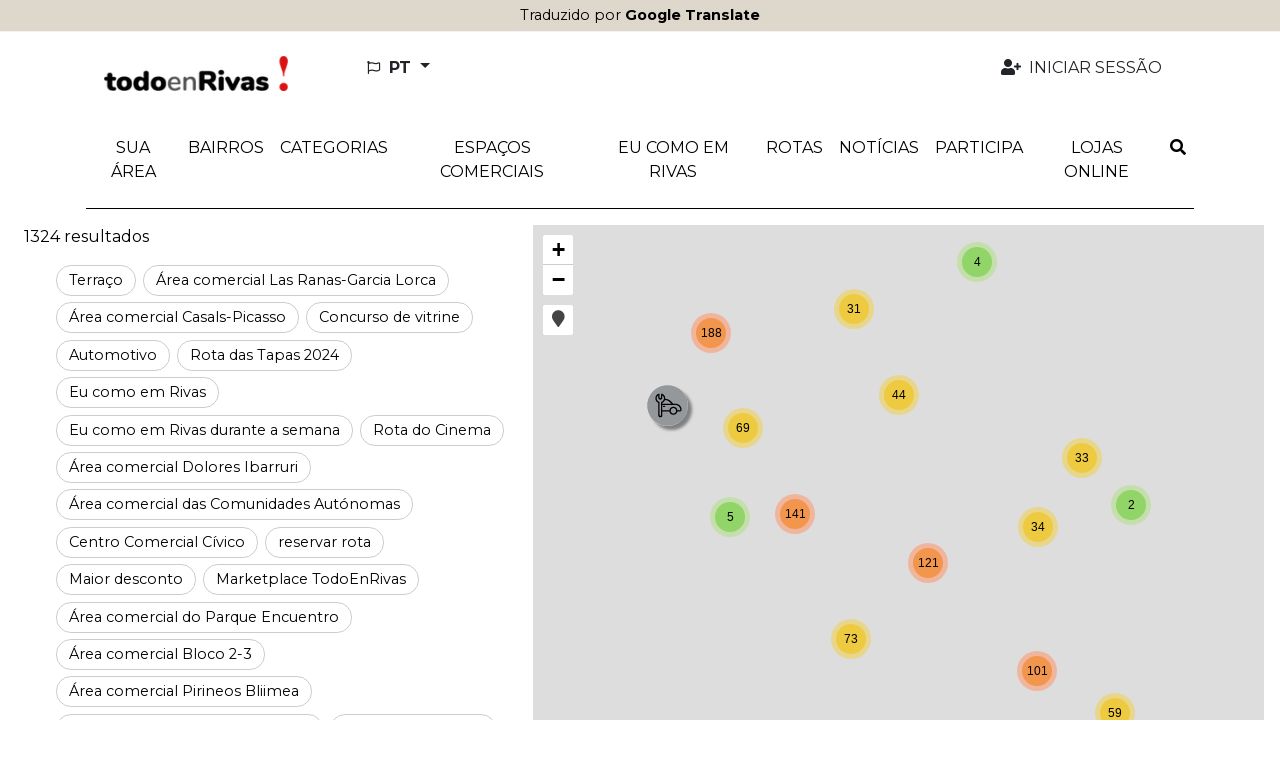

--- FILE ---
content_type: text/html; charset=utf-8
request_url: https://todoenrivas.rivasciudad.es/pt/subcategories/complementos-manualidades-y-artesania
body_size: 12521
content:
<!DOCTYPE html>
<html lang="pt">
  <head>
    <title>Sua área::Todo en Rivas</title>
    <link rel="alternate" hreflang="es" href="https://todoenrivas.rivasciudad.es/es/subcategories/complementos-manualidades-y-artesania" />
<link rel="alternate" hreflang="en" href="https://todoenrivas.rivasciudad.es/en/subcategories/complementos-manualidades-y-artesania" />
<link rel="alternate" hreflang="fr" href="https://todoenrivas.rivasciudad.es/fr/subcategories/complementos-manualidades-y-artesania" />
<link rel="alternate" hreflang="de" href="https://todoenrivas.rivasciudad.es/de/subcategories/complementos-manualidades-y-artesania" />
<link rel="alternate" hreflang="it" href="https://todoenrivas.rivasciudad.es/it/subcategories/complementos-manualidades-y-artesania" />
<link rel="alternate" hreflang="pt" href="https://todoenrivas.rivasciudad.es/pt/subcategories/complementos-manualidades-y-artesania" />
<link rel="alternate" hreflang="zh-CN" href="https://todoenrivas.rivasciudad.es/zh/subcategories/complementos-manualidades-y-artesania" />
<link rel="alternate" hreflang="x-default" href="https://todoenrivas.rivasciudad.es/es/subcategories/complementos-manualidades-y-artesania" />
    <meta name="viewport" content="width=device-width,initial-scale=1">
    <meta name="theme-color" content="#ded7cc">
      <link rel="icon" type="image/x-icon" href="sites/rv_cdir/favicon_rivas.ico" />
    <meta name="description" content="Sua área">
    <meta name="mobile-web-app-capable" content="yes">
<meta name="application-name" content="Todo en Rivas">

<meta name="apple-mobile-web-app-capable" content="yes">
<meta name="apple-mobile-web-app-status-bar-style" content="black">
<meta name="apple-mobile-web-app-title" content="Todo en Rivas">

    <meta name="apple-itunes-app" content="app-id=6477622132">

    <link rel="apple-touch-icon" sizes="57x57" href="/assets/sites/rv_cdir/mobile_app/apple-icon-rivas-57x57-a1066a83f4e3eca429fb0eff9639deab668d98218c0f7d283bd35c97472be2fa.png">
    <link rel="apple-touch-icon" sizes="60x60" href="/assets/sites/rv_cdir/mobile_app/apple-icon-rivas-60x60-333c9883e752d61ec0f3e3b620da0d73b31f473ca50b7d8c8a37f44bf4835366.png">
    <link rel="apple-touch-icon" sizes="72x72" href="/assets/sites/rv_cdir/mobile_app/apple-icon-rivas-72x72-f47a78a1094abde27b759a8751c799bfd5214f2badff08ce1df461339ab4941b.png">
    <link rel="apple-touch-icon" sizes="76x76" href="/assets/sites/rv_cdir/mobile_app/apple-icon-rivas-76x76-6e9428bb2043d6d5167bd5848ca558332f9bbd6215c9f5ba907455f08168cdde.png">
    <link rel="apple-touch-icon" sizes="114x114" href="/assets/sites/rv_cdir/mobile_app/apple-icon-rivas-114x114-c5e5447a518c3a9de6a5b88141cd748b606fde43b13e2d6e45933dff04ce6ac8.png">
    <link rel="apple-touch-icon" sizes="120x120" href="/assets/sites/rv_cdir/mobile_app/apple-icon-rivas-120x120-22cafd72c8cf25c5da5e03aa5d4c00fbbde7c1185c4216157d0e03a77daac79a.png">
    <link rel="apple-touch-icon" sizes="144x144" href="/assets/sites/rv_cdir/mobile_app/apple-icon-rivas-144x144-f79b5b201a05f5522118e4089f455610162cad202493082b669c48008aab4a5a.png">
    <link rel="apple-touch-icon" sizes="152x152" href="/assets/sites/rv_cdir/mobile_app/apple-icon-rivas-152x152-10d561ac06e94b8bb525a13be996622d8b66cf3ec487c13f6e745e34c8ccbe31.png">
    <link rel="apple-touch-icon" sizes="180x180" href="/assets/sites/rv_cdir/mobile_app/apple-icon-rivas-180x180-015a994d2f61d9e1ea0817684e54c5095d7f9b24606a211f815f261a6618bd01.png">
    <link rel="icon" type="image/png" sizes="192x192"  href="/assets/sites/rv_cdir/mobile_app/android-icon-rivas-192x192-ffec04af6d70b1ce4962fa816e7bdda6a48c9f9a1d96a17b262a75012fd2f7de.png">

    <meta name="csrf-param" content="authenticity_token" />
<meta name="csrf-token" content="ZHfM59HZcRdhqgi9f6-kOaIKSWlahyTTkGx58KHgBnFQ1MyLakCNO4LKnjXdV6sTd59WLIeFAxKZeRXyDKasvQ" />
    
    
    <meta name="google-site-verification" content="G-26WL0N1VEG">
    <link rel="stylesheet" href="/assets/application-2e0324f6ca6249ebcb43449eb18689f22a6bd044febba1f7ca7eb2db877a6bd1.css" media="all" data-turbolinks-track="reload" />
    <script src="/packs/js/application-ecc7056eee821ade9a3c.js" data-turbolinks-track="reload"></script>
    <link rel="stylesheet" href="/packs/css/application-c4b3e73c.css" media="all" data-turbolinks-track="reload" />
    <script src="/packs/js/search_maps-5b9896d802f0fee70116.js" data-turbolinks-track="reload"></script><link rel="stylesheet" href="/packs/css/search_maps-8d437233.css" data-turbolinks-track="reload" />
  </head>

  <body id="app" data-env='rv_cdir' data-locale='pt'  >
      <div id="google-translated-banner" style="display: block;">
        <span class="google-translated-content-holder">
          Traduzido por <strong>Google Translate</strong>
        </span>
      </div>
    
    <div id="cookies-eu-banner" style="display: none;" role="navigation" aria-label="cookies-eu">
  <span class="cookies-eu-content-holder">Utilizamos cookies que nos ajudam a melhorar o nosso serviço. Ao continuar a tua visita neste site, aceitas o uso de cookies.</span>
  <button id="cookies-eu-accept" class="btn btn-primary" type="button">Aceitar</button>
  <a class="btn btn-link" id="cookies-eu-more" title="Política de Cookies" aria-label="Política de Cookies" href="/pt/pages/politica-de-cookies">Mais informação</a>
</div>

<div class="container-xl d-none d-lg-flex mt-3 mb-4 ps-3 pe-5 justify-content-between align-items-center" role="banner">
  <a class="" href="/?locale=pt">
    <img alt="Todo en Rivas" aria-label="LogoXL" src="/assets/sites/rv_cdir/logo_rivas-14833954ef6a062f3d52c817d4490f62ad9fc6f9419f86f58dbf28e11f5761b0.png" />
</a>  <ul class="navbar-nav nav-fill w-100 user-navbar d-flex flex-row justify-content-between">
  <li class="nav-item dropdown  ms-5 text-start locales-nav">
    <button class="btn btn-outline-inverse dropdown-toggle with-caret" type="button" id="localesDropdownMenuButton" data-bs-toggle="dropdown" aria-expanded="false" title="Mudar idioma">
      <span class="text-uppercase">
        <i aria-hidden="true" class="far fa-flag me-1"></i>
        <span class="align-middle">pt</span>
      </span>
    </button>
    <ul class="dropdown-menu" aria-labelledby="localesDropdownMenuButton">
        <li>
          <a class="dropdown-item" data-turbolinks="false" href="/es/subcategories/complementos-manualidades-y-artesania">
            <span>Español (ES)</span>
</a>        </li>
          <li><hr class="dropdown-divider"></li>
        <li>
          <a class="dropdown-item" data-turbolinks="false" href="/en/subcategories/complementos-manualidades-y-artesania">
            <span>English (EN)</span>
</a>        </li>
          <li><hr class="dropdown-divider"></li>
        <li>
          <a class="dropdown-item" data-turbolinks="false" href="/fr/subcategories/complementos-manualidades-y-artesania">
            <span>Français (FR)</span>
</a>        </li>
          <li><hr class="dropdown-divider"></li>
        <li>
          <a class="dropdown-item" data-turbolinks="false" href="/de/subcategories/complementos-manualidades-y-artesania">
            <span>Deutsch (DE)</span>
</a>        </li>
          <li><hr class="dropdown-divider"></li>
        <li>
          <a class="dropdown-item" data-turbolinks="false" href="/it/subcategories/complementos-manualidades-y-artesania">
            <span>Italiano (IT)</span>
</a>        </li>
          <li><hr class="dropdown-divider"></li>
        <li>
          <a class="dropdown-item" data-turbolinks="false" href="/zh/subcategories/complementos-manualidades-y-artesania">
            <span>中文 (ZH)</span>
</a>        </li>
    </ul>
  </li>
      <li class="nav-item  text-end">
        <a class="nav-link  auth-req" aria-label="Iniciar sessão" data-turbolinks="false" href="/pt/user">
          <i aria-hidden="true" class="fas fa-user-plus fa-fw me-1"></i>
          <span>Iniciar sessão</span>
</a>      </li>
</ul>

</div>

<nav class="navbar navbar-expand-lg header-navbar mt-3 mt-lg-0 ps-1 ps-lg-0" role="navigation">
  <div class="container-xl align-items-lg-start">
    <a class="navbar-brand d-lg-none me-0 flex-grow-1" href="/?locale=pt">
      <img alt="Todo en Rivas" aria-label="Logo" src="/assets/sites/rv_cdir/logo_rivas-14833954ef6a062f3d52c817d4490f62ad9fc6f9419f86f58dbf28e11f5761b0.png" />
</a>
      <div class="d-lg-none">
        <a class="nav-link navbar-toggler auth-req" href="/pt/user" aria-label="Iniciar sessão">
          <i aria-hidden="true" class="fa-user-plus fas me-4"></i>
        </a>
      </div>

    <div class="d-lg-none">
      <a class="nav-link navbar-toggler" data-bs-toggle="modal" data-bs-target="#searchModal" href="/pt/search?new=1" aria-label="Procurar">
        <i aria-hidden="true" class="fas fa-search me-3"></i>
      </a>
    </div>

    <button class="navbar-toggler" type="button" data-trigger="js-mainNav" id="js-mainNavTrigger" aria-controls="js-mainNav" aria-expanded="false" aria-label="Toggle navigation">
      <i aria-hidden="true" class="fas fa-bars"></i>
    </button>

    <div class="collapse navbar-collapse" id="js-mainNav">
      <div class="offcanvas-header d-flex d-lg-none align-items-center justify-content-end">
        <a id="js-closeMainNav" aria-label="Fechar">
          <i aria-hidden="true" class="fas fa-times"></i>
        </a>
      </div>

      <ul class="navbar-nav nav-fill w-100">
            <li class="nav-item ">
              <a class="nav-link  " aria-label="Sua área" data-turbolinks="false" target="_self" rel="" href="/pt/search?near=1">
                <span>Sua área</span>
</a>            </li>
            
<li class="nav-item dropdown multi-dropdown">
  <a class="nav-link dropdown-toggle multi-dropdown-toggle js-mobile-nav" href="/pt/areas" role="button" id="areaDropdownMenuLink" data-bs-toggle="multi-dropdown" aria-haspopup="true" aria-expanded="false" aria-label="Bairros">
    <span>Bairros</span>
  </a>
  <div class='dropdown-menu multi-dropdown-menu dropdown-container multi-dropdown-menu-level-b-container dropdown-area' aria-labelledby="areaDropdownMenuLink">
    <ul class="multi-dropdown-menu-level-b">
        <li>
          <div class="dropdown multi-dropdown">
                          <a class="dropright-item multi-dropdown-toggle " id="area3DropdownMenuLink" role="button" data-bs-toggle="multi-dropdown" aria-haspopup="true" aria-expanded="false" aria-label="Barrio Oeste" href="/pt/areas/barrio-oeste">
                <span>Barrio Oeste</span>
</a>          </div>
        </li>
        <li>
          <div class="dropdown multi-dropdown">
                          <a class="dropright-item multi-dropdown-toggle " id="area1DropdownMenuLink" role="button" data-bs-toggle="multi-dropdown" aria-haspopup="true" aria-expanded="false" aria-label="Barrio Centro" href="/pt/areas/barrio-centro">
                <span>Barrio Centro</span>
</a>          </div>
        </li>
        <li>
          <div class="dropdown multi-dropdown">
                          <a class="dropright-item multi-dropdown-toggle " id="area4DropdownMenuLink" role="button" data-bs-toggle="multi-dropdown" aria-haspopup="true" aria-expanded="false" aria-label="Barrio Este" href="/pt/areas/barrio-este">
                <span>Barrio Este</span>
</a>          </div>
        </li>
    </ul>
  </div>
</li>
            
<li class="nav-item dropdown multi-dropdown">
  <a class="nav-link dropdown-toggle multi-dropdown-toggle mobile-without-child" href="/pt/categories" role="button" id="categoryDropdownMenuLink" data-bs-toggle="multi-dropdown" aria-haspopup="true" aria-expanded="false" aria-label="Categorias">
    <span>Categorias</span>
  </a>
  <div class='dropdown-menu multi-dropdown-menu dropdown-container  dropdown-category' aria-labelledby="categoryDropdownMenuLink">
    <ul class="multi-dropdown-menu-level-b">
        <li>
          <div class="dropdown multi-dropdown">
                          <a class="dropright-item multi-dropdown-toggle with-caret" id="category216DropdownMenuLink" role="button" data-bs-toggle="multi-dropdown" aria-haspopup="true" aria-expanded="false" aria-label="Administração de Loterias, Sala de Jogos e Tabacarias" href="/pt/categories/administracion-de-loterias-salon-de-juegos-y-estancos">
                <span>Administração de Loterias, Sala de Jogos e Tabacarias</span>
</a>                <ul class="dropdown-menu multi-dropdown-menu multi-dropdown-menu-level-c" aria-labelledby='category216DropdownMenuLink'>
                    <li>
                      <a href="/pt/subcategories/estancos">
                        <span>Tabacarias</span>
</a>                    </li>
                    <li>
                      <a href="/pt/subcategories/loterias">
                        <span>Loterías</span>
</a>                    </li>
                </ul>
          </div>
        </li>
        <li>
          <div class="dropdown multi-dropdown">
                          <a class="dropright-item multi-dropdown-toggle with-caret" id="category1DropdownMenuLink" role="button" data-bs-toggle="multi-dropdown" aria-haspopup="true" aria-expanded="false" aria-label="Alimentando" href="/pt/categories/alimentacion">
                <span>Alimentando</span>
</a>                <ul class="dropdown-menu multi-dropdown-menu multi-dropdown-menu-level-c" aria-labelledby='category1DropdownMenuLink'>
                    <li>
                      <a href="/pt/subcategories/carniceria">
                        <span>Carnificina</span>
</a>                    </li>
                    <li>
                      <a href="/pt/subcategories/charcuteria-y-jamoneria">
                        <span>Delicatessen e Presunto</span>
</a>                    </li>
                    <li>
                      <a href="/pt/subcategories/productos-delicatesen-y-gourmet">
                        <span>Produtos Delicatessen e Gourmet</span>
</a>                    </li>
                    <li>
                      <a href="/pt/subcategories/productos-ecologicos">
                        <span>Produtos orgânicos</span>
</a>                    </li>
                    <li>
                      <a href="/pt/subcategories/productos-para-personas-alergicas">
                        <span>Produtos para quem sofre de alergias</span>
</a>                    </li>
                    <li>
                      <a href="/pt/subcategories/productos-veganos">
                        <span>produtos veganos</span>
</a>                    </li>
                    <li>
                      <a href="/pt/subcategories/ultramarinos">
                        <span>Ultramarinos</span>
</a>                    </li>
                    <li>
                      <a href="/pt/subcategories/tienda-de-alimentacion">
                        <span>Tienda de alimentación</span>
</a>                    </li>
                    <li>
                      <a href="/pt/subcategories/encurtidos-y-frutos-secos">
                        <span>Encurtidos y frutos secos</span>
</a>                    </li>
                    <li>
                      <a href="/pt/subcategories/panaderia">
                        <span>Panaderia</span>
</a>                    </li>
                    <li>
                      <a href="/pt/subcategories/pasteleria">
                        <span>Pastelería</span>
</a>                    </li>
                    <li>
                      <a href="/pt/subcategories/fruteria">
                        <span>Frutería</span>
</a>                    </li>
                    <li>
                      <a href="/pt/subcategories/supermercado">
                        <span>Supermercado</span>
</a>                    </li>
                    <li>
                      <a href="/pt/subcategories/heladeria">
                        <span>Heladería</span>
</a>                    </li>
                    <li>
                      <a href="/pt/subcategories/pescaderia">
                        <span>Pescadería</span>
</a>                    </li>
                    <li>
                      <a href="/pt/subcategories/tienda-de-golosinas">
                        <span>Tienda de golosinas</span>
</a>                    </li>
                    <li>
                      <a href="/pt/subcategories/polleria">
                        <span>Pollería</span>
</a>                    </li>
                </ul>
          </div>
        </li>
        <li>
          <div class="dropdown multi-dropdown">
                          <a class="dropright-item multi-dropdown-toggle with-caret" id="category31DropdownMenuLink" role="button" data-bs-toggle="multi-dropdown" aria-haspopup="true" aria-expanded="false" aria-label="Aluguel" href="/pt/categories/alquiler">
                <span>Aluguel</span>
</a>                <ul class="dropdown-menu multi-dropdown-menu multi-dropdown-menu-level-c" aria-labelledby='category31DropdownMenuLink'>
                    <li>
                      <a href="/pt/subcategories/coches">
                        <span>Carros</span>
</a>                    </li>
                    <li>
                      <a href="/pt/subcategories/equipos-audiovisuales">
                        <span>Equipamento áudio visual</span>
</a>                    </li>
                    <li>
                      <a href="/pt/subcategories/herramientas-y-maquinaria">
                        <span>Ferramentas e máquinas</span>
</a>                    </li>
                    <li>
                      <a href="/pt/subcategories/trasteros">
                        <span>Salas de armazenamento</span>
</a>                    </li>
                    <li>
                      <a href="/pt/subcategories/vehiculos-industriales">
                        <span>Veículos industriais</span>
</a>                    </li>
                    <li>
                      <a href="/pt/subcategories/caravanas">
                        <span>Caravanas</span>
</a>                    </li>
                </ul>
          </div>
        </li>
        <li>
          <div class="dropdown multi-dropdown">
                          <a class="dropright-item multi-dropdown-toggle with-caret" id="category188DropdownMenuLink" role="button" data-bs-toggle="multi-dropdown" aria-haspopup="true" aria-expanded="false" aria-label="Animais" href="/pt/categories/animales">
                <span>Animais</span>
</a>                <ul class="dropdown-menu multi-dropdown-menu multi-dropdown-menu-level-c" aria-labelledby='category188DropdownMenuLink'>
                    <li>
                      <a href="/pt/subcategories/alimentacion-y-complementos">
                        <span>Alimentos e suplementos</span>
</a>                    </li>
                    <li>
                      <a href="/pt/subcategories/acuarios">
                        <span>Aquários</span>
</a>                    </li>
                    <li>
                      <a href="/pt/subcategories/peluqueria-animales">
                        <span>Cabeleireiro (Animais)</span>
</a>                    </li>
                    <li>
                      <a href="/pt/subcategories/clinica-veterinaria">
                        <span>Clínica Veterinaria</span>
</a>                    </li>
                </ul>
          </div>
        </li>
        <li>
          <div class="dropdown multi-dropdown">
                          <a class="dropright-item multi-dropdown-toggle with-caret" id="category34DropdownMenuLink" role="button" data-bs-toggle="multi-dropdown" aria-haspopup="true" aria-expanded="false" aria-label="Automoción" href="/pt/categories/automocion">
                <span>Automoción</span>
</a>                <ul class="dropdown-menu multi-dropdown-menu multi-dropdown-menu-level-c" aria-labelledby='category34DropdownMenuLink'>
                    <li>
                      <a href="/pt/subcategories/motos">
                        <span>Motocicletas</span>
</a>                    </li>
                    <li>
                      <a href="/pt/subcategories/repuestos-y-accesorios">
                        <span>Peças de reposição e acessórios</span>
</a>                    </li>
                    <li>
                      <a href="/pt/subcategories/concesionarios">
                        <span>Revendedores</span>
</a>                    </li>
                    <li>
                      <a href="/pt/subcategories/v-industriales">
                        <span>V.Industrial</span>
</a>                    </li>
                    <li>
                      <a href="/pt/subcategories/lavado">
                        <span>Lavado</span>
</a>                    </li>
                    <li>
                      <a href="/pt/subcategories/talleres">
                        <span>Talleres</span>
</a>                    </li>
                </ul>
          </div>
        </li>
        <li>
          <div class="dropdown multi-dropdown">
                          <a class="dropright-item multi-dropdown-toggle " id="category400DropdownMenuLink" role="button" data-bs-toggle="multi-dropdown" aria-haspopup="true" aria-expanded="false" aria-label="Bazares" href="/pt/categories/bazares">
                <span>Bazares</span>
</a>          </div>
        </li>
        <li>
          <div class="dropdown multi-dropdown">
                          <a class="dropright-item multi-dropdown-toggle with-caret" id="category44DropdownMenuLink" role="button" data-bs-toggle="multi-dropdown" aria-haspopup="true" aria-expanded="false" aria-label="Belleza" href="/pt/categories/belleza">
                <span>Belleza</span>
</a>                <ul class="dropdown-menu multi-dropdown-menu multi-dropdown-menu-level-c" aria-labelledby='category44DropdownMenuLink'>
                    <li>
                      <a href="/pt/subcategories/mobiliario-y-complementos">
                        <span>Móveis e acessórios</span>
</a>                    </li>
                    <li>
                      <a href="/pt/subcategories/tatuajes-y-piercings">
                        <span>Tatuagens e piercings</span>
</a>                    </li>
                    <li>
                      <a href="/pt/subcategories/venta-de-productos-a-profesionales">
                        <span>Venda de produtos para profissionais</span>
</a>                    </li>
                    <li>
                      <a href="/pt/subcategories/manicura-y-pedicura">
                        <span>Manicura y Pedicura</span>
</a>                    </li>
                    <li>
                      <a href="/pt/subcategories/wellness">
                        <span>Wellness</span>
</a>                    </li>
                    <li>
                      <a href="/pt/subcategories/cosmetica">
                        <span>Cosmética</span>
</a>                    </li>
                    <li>
                      <a href="/pt/subcategories/peluqueria">
                        <span>Peluquería</span>
</a>                    </li>
                    <li>
                      <a href="/pt/subcategories/barberia">
                        <span>Barbería</span>
</a>                    </li>
                    <li>
                      <a href="/pt/subcategories/estetica">
                        <span>Estética</span>
</a>                    </li>
                </ul>
          </div>
        </li>
        <li>
          <div class="dropdown multi-dropdown">
                          <a class="dropright-item multi-dropdown-toggle " id="category498DropdownMenuLink" role="button" data-bs-toggle="multi-dropdown" aria-haspopup="true" aria-expanded="false" aria-label="Bicicleta Rivas" href="/pt/categories/bicin-rivas">
                <span>Bicicleta Rivas</span>
</a>          </div>
        </li>
        <li>
          <div class="dropdown multi-dropdown">
                          <a class="dropright-item multi-dropdown-toggle with-caret" id="category85DropdownMenuLink" role="button" data-bs-toggle="multi-dropdown" aria-haspopup="true" aria-expanded="false" aria-label="Cultura y Espectáculos" href="/pt/categories/cultura-y-espectaculos">
                <span>Cultura y Espectáculos</span>
</a>                <ul class="dropdown-menu multi-dropdown-menu multi-dropdown-menu-level-c" aria-labelledby='category85DropdownMenuLink'>
                    <li>
                      <a href="/pt/subcategories/asociaciones-audiovisuales">
                        <span>Associações Audiovisuais</span>
</a>                    </li>
                    <li>
                      <a href="/pt/subcategories/centros-culturales-municipales">
                        <span>Centros culturais municipais</span>
</a>                    </li>
                    <li>
                      <a href="/pt/subcategories/cines">
                        <span>Cinemas</span>
</a>                    </li>
                    <li>
                      <a href="/pt/subcategories/teatros-y-auditorios">
                        <span>Teatros e Auditórios</span>
</a>                    </li>
                    <li>
                      <a href="/pt/subcategories/sala-de-exposiciones">
                        <span>Sala de exposiciones</span>
</a>                    </li>
                    <li>
                      <a href="/pt/subcategories/musica-cultura-y-espectaculos">
                        <span>Música (cultura y espectáculos)</span>
</a>                    </li>
                </ul>
          </div>
        </li>
        <li>
          <div class="dropdown multi-dropdown">
                          <a class="dropright-item multi-dropdown-toggle with-caret" id="category100DropdownMenuLink" role="button" data-bs-toggle="multi-dropdown" aria-haspopup="true" aria-expanded="false" aria-label="Deporte" href="/pt/categories/deporte">
                <span>Deporte</span>
</a>                <ul class="dropdown-menu multi-dropdown-menu multi-dropdown-menu-level-c" aria-labelledby='category100DropdownMenuLink'>
                    <li>
                      <a href="/pt/subcategories/escuelas-de-artes-marciales-o-boxeo">
                        <span>Artes marciais ou escolas de boxe</span>
</a>                    </li>
                    <li>
                      <a href="/pt/subcategories/gimnasios-e-instalaciones-deportivas">
                        <span>Ginásios e instalações desportivas</span>
</a>                    </li>
                    <li>
                      <a href="/pt/subcategories/tiendas-deportivas">
                        <span>Lojas de esportes</span>
</a>                    </li>
                    <li>
                      <a href="/pt/subcategories/material-y-equipamiento-de-fitnnes">
                        <span>Material e equipamentos de ginástica</span>
</a>                    </li>
                    <li>
                      <a href="/pt/subcategories/deporte-extremo">
                        <span>Deporte extremo</span>
</a>                    </li>
                </ul>
          </div>
        </li>
        <li>
          <div class="dropdown multi-dropdown">
                          <a class="dropright-item multi-dropdown-toggle with-caret" id="category109DropdownMenuLink" role="button" data-bs-toggle="multi-dropdown" aria-haspopup="true" aria-expanded="false" aria-label="Educação e Treinamento" href="/pt/categories/educacion-y-formacion">
                <span>Educação e Treinamento</span>
</a>                <ul class="dropdown-menu multi-dropdown-menu multi-dropdown-menu-level-c" aria-labelledby='category109DropdownMenuLink'>
                    <li>
                      <a href="/pt/subcategories/academias-de-apoyo-escolar">
                        <span>Academias de apoio escolar</span>
</a>                    </li>
                    <li>
                      <a href="/pt/subcategories/educacion-infantil-y-guarderias">
                        <span>Educação infantil e creches</span>
</a>                    </li>
                    <li>
                      <a href="/pt/subcategories/academias-de-arte">
                        <span>Academias de arte</span>
</a>                    </li>
                    <li>
                      <a href="/pt/subcategories/autoescuela">
                        <span>Autoescuela</span>
</a>                    </li>
                    <li>
                      <a href="/pt/subcategories/academia-de-estetica">
                        <span>Academia de estética</span>
</a>                    </li>
                    <li>
                      <a href="/pt/subcategories/academias-de-musica">
                        <span>Academias de música</span>
</a>                    </li>
                    <li>
                      <a href="/pt/subcategories/academias-de-idiomas">
                        <span>Academias de idiomas</span>
</a>                    </li>
                    <li>
                      <a href="/pt/subcategories/academias-de-informatica">
                        <span>Academias de Informática</span>
</a>                    </li>
                    <li>
                      <a href="/pt/subcategories/centros-de-formacion">
                        <span>Centros de formación</span>
</a>                    </li>
                    <li>
                      <a href="/pt/subcategories/academias-de-baile">
                        <span>Academias de baile</span>
</a>                    </li>
                </ul>
          </div>
        </li>
        <li>
          <div class="dropdown multi-dropdown">
                          <a class="dropright-item multi-dropdown-toggle with-caret" id="category480DropdownMenuLink" role="button" data-bs-toggle="multi-dropdown" aria-haspopup="true" aria-expanded="false" aria-label="Espaços Comerciais" href="/pt/categories/espacios-comerciales">
                <span>Espaços Comerciais</span>
</a>                <ul class="dropdown-menu multi-dropdown-menu multi-dropdown-menu-level-c" aria-labelledby='category480DropdownMenuLink'>
                    <li>
                      <a href="/pt/subcategories/centro-comercial-copima">
                        <span>Centro Comercial Copima</span>
</a>                    </li>
                    <li>
                      <a href="/pt/subcategories/centro-comercial-abierto-de-covibar-2">
                        <span>Centro Comercial Covibar 2</span>
</a>                    </li>
                    <li>
                      <a href="/pt/subcategories/centro-comercial-abierto-de-covibar">
                        <span>Centro comercial Covibar aberto</span>
</a>                    </li>
                    <li>
                      <a href="/pt/subcategories/centro-comercial-h20">
                        <span>Centro comercial H20</span>
</a>                    </li>
                    <li>
                      <a href="/pt/subcategories/centro-comercial-parque-rivas">
                        <span>Centro Comercial Parque Rivas</span>
</a>                    </li>
                    <li>
                      <a href="/pt/subcategories/centro-comercial-rivas-centro">
                        <span>Centro Comercial Rivas Centro</span>
</a>                    </li>
                    <li>
                      <a href="/pt/subcategories/mercadillo-central">
                        <span>Mercado Central</span>
</a>                    </li>
                    <li>
                      <a href="/pt/subcategories/mercado-plaza-europa">
                        <span>Mercado Praça Europa</span>
</a>                    </li>
                    <li>
                      <a href="/pt/subcategories/zoco-rivas">
                        <span>Souk Rivas</span>
</a>                    </li>
                    <li>
                      <a href="/pt/subcategories/mercado-de-rivas-urbanizaciones">
                        <span>Urbanizações do Mercado Rivas</span>
</a>                    </li>
                    <li>
                      <a href="/pt/subcategories/centro-comercial-carrefour-rivas">
                        <span>Centro comercial Carrefour Rivas</span>
</a>                    </li>
                    <li>
                      <a href="/pt/subcategories/centro-comercial-plaza-mayor">
                        <span>Centro comercial Plaza Mayor</span>
</a>                    </li>
                    <li>
                      <a href="/pt/subcategories/parque-comercial-rivas-futura">
                        <span>Parque comercial Rivas Futura</span>
</a>                    </li>
                    <li>
                      <a href="/pt/subcategories/centro-comercial-la-vid">
                        <span>Centro comercial La Vid</span>
</a>                    </li>
                    <li>
                      <a href="/pt/subcategories/centro-comercial-los-artos">
                        <span>Centro comercial Los Artos</span>
</a>                    </li>
                </ul>
          </div>
        </li>
        <li>
          <div class="dropdown multi-dropdown">
                          <a class="dropright-item multi-dropdown-toggle " id="category500DropdownMenuLink" role="button" data-bs-toggle="multi-dropdown" aria-haspopup="true" aria-expanded="false" aria-label="Estacionamento" href="/pt/categories/estacionamientos">
                <span>Estacionamento</span>
</a>          </div>
        </li>
        <li>
          <div class="dropdown multi-dropdown">
                          <a class="dropright-item multi-dropdown-toggle " id="category423DropdownMenuLink" role="button" data-bs-toggle="multi-dropdown" aria-haspopup="true" aria-expanded="false" aria-label="Farmacia" href="/pt/categories/farmacias">
                <span>Farmacia</span>
</a>          </div>
        </li>
        <li>
          <div class="dropdown multi-dropdown">
                          <a class="dropright-item multi-dropdown-toggle with-caret" id="category125DropdownMenuLink" role="button" data-bs-toggle="multi-dropdown" aria-haspopup="true" aria-expanded="false" aria-label="Flores y Plantas" href="/pt/categories/flores-y-plantas">
                <span>Flores y Plantas</span>
</a>                <ul class="dropdown-menu multi-dropdown-menu multi-dropdown-menu-level-c" aria-labelledby='category125DropdownMenuLink'>
                    <li>
                      <a href="/pt/subcategories/floristerias">
                        <span>Floristas</span>
</a>                    </li>
                    <li>
                      <a href="/pt/subcategories/articulos-y-herramientas-jardineria">
                        <span>Itens e ferramentas de jardinagem</span>
</a>                    </li>
                    <li>
                      <a href="/pt/subcategories/viveros">
                        <span>Viveros</span>
</a>                    </li>
                </ul>
          </div>
        </li>
        <li>
          <div class="dropdown multi-dropdown">
                          <a class="dropright-item multi-dropdown-toggle with-caret" id="category134DropdownMenuLink" role="button" data-bs-toggle="multi-dropdown" aria-haspopup="true" aria-expanded="false" aria-label="Casa e Decoração" href="/pt/categories/hogar-y-decoracion">
                <span>Casa e Decoração</span>
</a>                <ul class="dropdown-menu multi-dropdown-menu multi-dropdown-menu-level-c" aria-labelledby='category134DropdownMenuLink'>
                    <li>
                      <a href="/pt/subcategories/decoracion-exterior">
                        <span>Decoração Exterior</span>
</a>                    </li>
                    <li>
                      <a href="/pt/subcategories/bricolaje">
                        <span>faça você mesmo</span>
</a>                    </li>
                    <li>
                      <a href="/pt/subcategories/lavanderia">
                        <span>Lavanderia</span>
</a>                    </li>
                    <li>
                      <a href="/pt/subcategories/productos-de-limpieza-ecologicos">
                        <span>Produtos de limpeza ecológicos</span>
</a>                    </li>
                    <li>
                      <a href="/pt/subcategories/cerrajerias">
                        <span>Serralheiros</span>
</a>                    </li>
                    <li>
                      <a href="/pt/subcategories/muebles">
                        <span>Muebles</span>
</a>                    </li>
                    <li>
                      <a href="/pt/subcategories/decoracion">
                        <span>Decoración</span>
</a>                    </li>
                    <li>
                      <a href="/pt/subcategories/colchoneria">
                        <span>Colchonería</span>
</a>                    </li>
                    <li>
                      <a href="/pt/subcategories/electrodomesticos">
                        <span>Electrodomésticos</span>
</a>                    </li>
                </ul>
          </div>
        </li>
        <li>
          <div class="dropdown multi-dropdown">
                          <a class="dropright-item multi-dropdown-toggle with-caret" id="category272DropdownMenuLink" role="button" data-bs-toggle="multi-dropdown" aria-haspopup="true" aria-expanded="false" aria-label="Hospitalidade" href="/pt/categories/hosteleria">
                <span>Hospitalidade</span>
</a>                <ul class="dropdown-menu multi-dropdown-menu multi-dropdown-menu-level-c" aria-labelledby='category272DropdownMenuLink'>
                    <li>
                      <a href="/pt/subcategories/celebracion-de-eventos">
                        <span>Celebração de Eventos</span>
</a>                    </li>
                    <li>
                      <a href="/pt/subcategories/cervecerias">
                        <span>Cervejarias</span>
</a>                    </li>
                    <li>
                      <a href="/pt/subcategories/asadores">
                        <span>churrascarias</span>
</a>                    </li>
                    <li>
                      <a href="/pt/subcategories/hamburgueserias">
                        <span>Hambúrgueres</span>
</a>                    </li>
                    <li>
                      <a href="/pt/subcategories/locales-de-ocio">
                        <span>Locais de lazer</span>
</a>                    </li>
                    <li>
                      <a href="/pt/subcategories/bodega">
                        <span>Loja</span>
</a>                    </li>
                    <li>
                      <a href="/pt/subcategories/otros-hosteleria">
                        <span>Outros (Hospitalidade)</span>
</a>                    </li>
                    <li>
                      <a href="/pt/subcategories/pizzerias">
                        <span>Pizzarias</span>
</a>                    </li>
                    <li>
                      <a href="/pt/subcategories/platos-preparados">
                        <span>Platos preparados</span>
</a>                    </li>
                    <li>
                      <a href="/pt/subcategories/cafeterias">
                        <span>Cafeterías</span>
</a>                    </li>
                    <li>
                      <a href="/pt/subcategories/restaurantes">
                        <span>Restaurantes</span>
</a>                    </li>
                    <li>
                      <a href="/pt/subcategories/bares">
                        <span>Bares</span>
</a>                    </li>
                    <li>
                      <a href="/pt/subcategories/catering">
                        <span>Catering</span>
</a>                    </li>
                    <li>
                      <a href="/pt/subcategories/cockteleria">
                        <span>Cocktelería</span>
</a>                    </li>
                </ul>
          </div>
        </li>
        <li>
          <div class="dropdown multi-dropdown">
                          <a class="dropright-item multi-dropdown-toggle with-caret" id="category145DropdownMenuLink" role="button" data-bs-toggle="multi-dropdown" aria-haspopup="true" aria-expanded="false" aria-label="Hoteles y Alojamiento" href="/pt/categories/hoteles-y-alojamiento">
                <span>Hoteles y Alojamiento</span>
</a>                <ul class="dropdown-menu multi-dropdown-menu multi-dropdown-menu-level-c" aria-labelledby='category145DropdownMenuLink'>
                    <li>
                      <a href="/pt/subcategories/hoteles">
                        <span>Hoteles</span>
</a>                    </li>
                    <li>
                      <a href="/pt/subcategories/apartamentos-turisticos">
                        <span>Apartamentos turísticos</span>
</a>                    </li>
                </ul>
          </div>
        </li>
        <li>
          <div class="dropdown multi-dropdown">
                          <a class="dropright-item multi-dropdown-toggle with-caret" id="category247DropdownMenuLink" role="button" data-bs-toggle="multi-dropdown" aria-haspopup="true" aria-expanded="false" aria-label="Indústria" href="/pt/categories/industria">
                <span>Indústria</span>
</a>                <ul class="dropdown-menu multi-dropdown-menu multi-dropdown-menu-level-c" aria-labelledby='category247DropdownMenuLink'>
                    <li>
                      <a href="/pt/subcategories/alimentaria">
                        <span>Comida</span>
</a>                    </li>
                    <li>
                      <a href="/pt/subcategories/energia">
                        <span>Energia</span>
</a>                    </li>
                    <li>
                      <a href="/pt/subcategories/fabricacion-y-transformacion-de-papel-y-madera">
                        <span>Fabricação e transformação de papel e madeira</span>
</a>                    </li>
                    <li>
                      <a href="/pt/subcategories/maquinaria">
                        <span>Máquinas</span>
</a>                    </li>
                    <li>
                      <a href="/pt/subcategories/elaboracion-bebidas-alcoholicas">
                        <span>Preparação de bebidas alcoólicas</span>
</a>                    </li>
                    <li>
                      <a href="/pt/subcategories/bombas">
                        <span>Bombas</span>
</a>                    </li>
                    <li>
                      <a href="/pt/subcategories/fabricacion-de-andamios">
                        <span>Fabricación de andamios</span>
</a>                    </li>
                    <li>
                      <a href="/pt/subcategories/fabricacion-estructuras-metalicas">
                        <span>Fabricación estructuras metálicas</span>
</a>                    </li>
                </ul>
          </div>
        </li>
        <li>
          <div class="dropdown multi-dropdown">
                          <a class="dropright-item multi-dropdown-toggle with-caret" id="category153DropdownMenuLink" role="button" data-bs-toggle="multi-dropdown" aria-haspopup="true" aria-expanded="false" aria-label="Infantil e bebê" href="/pt/categories/infantil-y-bebe">
                <span>Infantil e bebê</span>
</a>                <ul class="dropdown-menu multi-dropdown-menu multi-dropdown-menu-level-c" aria-labelledby='category153DropdownMenuLink'>
                    <li>
                      <a href="/pt/subcategories/actividades-y-talleres">
                        <span>Atividades e Oficinas</span>
</a>                    </li>
                    <li>
                      <a href="/pt/subcategories/complementos-bebe">
                        <span>Complementos bebé</span>
</a>                    </li>
                    <li>
                      <a href="/pt/subcategories/juguetes">
                        <span>Juguetes</span>
</a>                    </li>
                    <li>
                      <a href="/pt/subcategories/juegos">
                        <span>Juegos</span>
</a>                    </li>
                    <li>
                      <a href="/pt/subcategories/higiene-y-cuidado">
                        <span>Higiene y cuidado</span>
</a>                    </li>
                </ul>
          </div>
        </li>
        <li>
          <div class="dropdown multi-dropdown">
                          <a class="dropright-item multi-dropdown-toggle with-caret" id="category161DropdownMenuLink" role="button" data-bs-toggle="multi-dropdown" aria-haspopup="true" aria-expanded="false" aria-label="Joyería - Relojería" href="/pt/categories/joyeria-relojeria">
                <span>Joyería - Relojería</span>
</a>                <ul class="dropdown-menu multi-dropdown-menu multi-dropdown-menu-level-c" aria-labelledby='category161DropdownMenuLink'>
                    <li>
                      <a href="/pt/subcategories/reparaciones">
                        <span>Reparos</span>
</a>                    </li>
                    <li>
                      <a href="/pt/subcategories/joyeria">
                        <span>Joyería</span>
</a>                    </li>
                    <li>
                      <a href="/pt/subcategories/relojeria">
                        <span>Relojería</span>
</a>                    </li>
                    <li>
                      <a href="/pt/subcategories/bisuteria">
                        <span>Bisutería</span>
</a>                    </li>
                </ul>
          </div>
        </li>
        <li>
          <div class="dropdown multi-dropdown">
                          <a class="dropright-item multi-dropdown-toggle with-caret" id="category167DropdownMenuLink" role="button" data-bs-toggle="multi-dropdown" aria-haspopup="true" aria-expanded="false" aria-label="Librería y Papelería" href="/pt/categories/libreria-y-papeleria">
                <span>Librería y Papelería</span>
</a>                <ul class="dropdown-menu multi-dropdown-menu multi-dropdown-menu-level-c" aria-labelledby='category167DropdownMenuLink'>
                    <li>
                      <a href="/pt/subcategories/papelerias">
                        <span>Papelaria</span>
</a>                    </li>
                    <li>
                      <a href="/pt/subcategories/librerias-especializadas">
                        <span>Librerías Especializadas</span>
</a>                    </li>
                    <li>
                      <a href="/pt/subcategories/material-de-oficina">
                        <span>Material de oficina</span>
</a>                    </li>
                </ul>
          </div>
        </li>
        <li>
          <div class="dropdown multi-dropdown">
                          <a class="dropright-item multi-dropdown-toggle with-caret" id="category182DropdownMenuLink" role="button" data-bs-toggle="multi-dropdown" aria-haspopup="true" aria-expanded="false" aria-label="Artesanato e Artesanato" href="/pt/categories/manualidades-y-artesania">
                <span>Artesanato e Artesanato</span>
</a>                <ul class="dropdown-menu multi-dropdown-menu multi-dropdown-menu-level-c" aria-labelledby='category182DropdownMenuLink'>
                    <li>
                      <a href="/pt/subcategories/artesania">
                        <span>Arte</span>
</a>                    </li>
                </ul>
          </div>
        </li>
        <li>
          <div class="dropdown multi-dropdown">
                          <a class="dropright-item multi-dropdown-toggle with-caret" id="category198DropdownMenuLink" role="button" data-bs-toggle="multi-dropdown" aria-haspopup="true" aria-expanded="false" aria-label="Moda e acessórios" href="/pt/categories/moda-y-complementos">
                <span>Moda e acessórios</span>
</a>                <ul class="dropdown-menu multi-dropdown-menu multi-dropdown-menu-level-c" aria-labelledby='category198DropdownMenuLink'>
                    <li>
                      <a href="/pt/subcategories/arreglos-de-ropa-sastreria">
                        <span>Alterações de roupas - Alfaiataria</span>
</a>                    </li>
                    <li>
                      <a href="/pt/subcategories/bolsos-y-maletas">
                        <span>Bolsas e malas</span>
</a>                    </li>
                    <li>
                      <a href="/pt/subcategories/zapateria">
                        <span>Zapatería</span>
</a>                    </li>
                    <li>
                      <a href="/pt/subcategories/moda-intima">
                        <span>Moda íntima</span>
</a>                    </li>
                    <li>
                      <a href="/pt/subcategories/femenina">
                        <span>Femenina</span>
</a>                    </li>
                    <li>
                      <a href="/pt/subcategories/moda-infantil">
                        <span>Moda Infantil</span>
</a>                    </li>
                    <li>
                      <a href="/pt/subcategories/otros-moda">
                        <span>Otros (Moda)</span>
</a>                    </li>
                    <li>
                      <a href="/pt/subcategories/masculina">
                        <span>Masculina</span>
</a>                    </li>
                    <li>
                      <a href="/pt/subcategories/nupcial">
                        <span>Nupcial</span>
</a>                    </li>
                </ul>
          </div>
        </li>
        <li>
          <div class="dropdown multi-dropdown">
                          <a class="dropright-item multi-dropdown-toggle with-caret" id="category54DropdownMenuLink" role="button" data-bs-toggle="multi-dropdown" aria-haspopup="true" aria-expanded="false" aria-label="Obras e Reformas" href="/pt/categories/obras-y-reformas">
                <span>Obras e Reformas</span>
</a>                <ul class="dropdown-menu multi-dropdown-menu multi-dropdown-menu-level-c" aria-labelledby='category54DropdownMenuLink'>
                    <li>
                      <a href="/pt/subcategories/climatizacion-y-calefaccion">
                        <span>Ar condicionado e aquecimento</span>
</a>                    </li>
                    <li>
                      <a href="/pt/subcategories/domotica-y-automatismos">
                        <span>Automação residencial e automação</span>
</a>                    </li>
                    <li>
                      <a href="/pt/subcategories/carpinteria-de-aluminio">
                        <span>Carpintaria de Alumínio</span>
</a>                    </li>
                    <li>
                      <a href="/pt/subcategories/carpinteria-de-hierro">
                        <span>Carpintaria de Ferro</span>
</a>                    </li>
                    <li>
                      <a href="/pt/subcategories/carpinteria-de-madera">
                        <span>Carpintaria de madeira</span>
</a>                    </li>
                    <li>
                      <a href="/pt/subcategories/cocinas">
                        <span>Cozinhas</span>
</a>                    </li>
                    <li>
                      <a href="/pt/subcategories/electricidad">
                        <span>Eletricidade</span>
</a>                    </li>
                    <li>
                      <a href="/pt/subcategories/fontaneria">
                        <span>Encanamento</span>
</a>                    </li>
                    <li>
                      <a href="/pt/subcategories/almacen-de-materiales">
                        <span>Estoque de materiais</span>
</a>                    </li>
                    <li>
                      <a href="/pt/subcategories/bricolaje-y-ferreteria">
                        <span>Faça você mesmo e ferragens</span>
</a>                    </li>
                    <li>
                      <a href="/pt/subcategories/aislamientos-termicos">
                        <span>Isolamento térmico</span>
</a>                    </li>
                    <li>
                      <a href="/pt/subcategories/mantenimiento">
                        <span>Manutenção</span>
</a>                    </li>
                    <li>
                      <a href="/pt/subcategories/piscinas-spa">
                        <span>Piscinas e SPA</span>
</a>                    </li>
                    <li>
                      <a href="/pt/subcategories/toldos-y-pergolas">
                        <span>Toldos e Pérgulas</span>
</a>                    </li>
                    <li>
                      <a href="/pt/subcategories/pintura">
                        <span>Pintura</span>
</a>                    </li>
                    <li>
                      <a href="/pt/subcategories/cerrajeria">
                        <span>Cerrajería</span>
</a>                    </li>
                    <li>
                      <a href="/pt/subcategories/cristaleria-y-cerramientos">
                        <span>Cristalería y cerramientos</span>
</a>                    </li>
                    <li>
                      <a href="/pt/subcategories/jardineria-y-paisajismo">
                        <span>Jardinería y paisajismo</span>
</a>                    </li>
                    <li>
                      <a href="/pt/subcategories/construccion">
                        <span>Construcción</span>
</a>                    </li>
                </ul>
          </div>
        </li>
        <li>
          <div class="dropdown multi-dropdown">
                          <a class="dropright-item multi-dropdown-toggle with-caret" id="category221DropdownMenuLink" role="button" data-bs-toggle="multi-dropdown" aria-haspopup="true" aria-expanded="false" aria-label="Otros" href="/pt/categories/otros">
                <span>Otros</span>
</a>                <ul class="dropdown-menu multi-dropdown-menu multi-dropdown-menu-level-c" aria-labelledby='category221DropdownMenuLink'>
                    <li>
                      <a href="/pt/subcategories/merchandising">
                        <span>Merchandising</span>
</a>                    </li>
                </ul>
          </div>
        </li>
        <li>
          <div class="dropdown multi-dropdown">
                          <a class="dropright-item multi-dropdown-toggle with-caret" id="category269DropdownMenuLink" role="button" data-bs-toggle="multi-dropdown" aria-haspopup="true" aria-expanded="false" aria-label="Presentes e brinquedos" href="/pt/categories/regalos-y-juguetes">
                <span>Presentes e brinquedos</span>
</a>                <ul class="dropdown-menu multi-dropdown-menu multi-dropdown-menu-level-c" aria-labelledby='category269DropdownMenuLink'>
                    <li>
                      <a href="/pt/subcategories/jugueterias">
                        <span>Lojas de brinquedos</span>
</a>                    </li>
                    <li>
                      <a href="/pt/subcategories/articulos-fiesta">
                        <span>Artículos fiesta</span>
</a>                    </li>
                </ul>
          </div>
        </li>
        <li>
          <div class="dropdown multi-dropdown">
                          <a class="dropright-item multi-dropdown-toggle with-caret" id="category281DropdownMenuLink" role="button" data-bs-toggle="multi-dropdown" aria-haspopup="true" aria-expanded="false" aria-label="Salud" href="/pt/categories/salud">
                <span>Salud</span>
</a>                <ul class="dropdown-menu multi-dropdown-menu multi-dropdown-menu-level-c" aria-labelledby='category281DropdownMenuLink'>
                    <li>
                      <a href="/pt/subcategories/residencias-tercera-edad">
                        <span>Residências seniores</span>
</a>                    </li>
                    <li>
                      <a href="/pt/subcategories/herbolario">
                        <span>Herbolario</span>
</a>                    </li>
                    <li>
                      <a href="/pt/subcategories/pilates">
                        <span>Pilates</span>
</a>                    </li>
                    <li>
                      <a href="/pt/subcategories/podologia">
                        <span>Podología</span>
</a>                    </li>
                    <li>
                      <a href="/pt/subcategories/ortopedia">
                        <span>Ortopedia</span>
</a>                    </li>
                    <li>
                      <a href="/pt/subcategories/centro-de-estetica">
                        <span>Centro de estética</span>
</a>                    </li>
                    <li>
                      <a href="/pt/subcategories/otros-salud">
                        <span>Otros (Salud)</span>
</a>                    </li>
                    <li>
                      <a href="/pt/subcategories/clinicas-dentales">
                        <span>Clínicas dentales</span>
</a>                    </li>
                    <li>
                      <a href="/pt/subcategories/psicologia">
                        <span>Psicólogía</span>
</a>                    </li>
                    <li>
                      <a href="/pt/subcategories/optica">
                        <span>Óptica</span>
</a>                    </li>
                    <li>
                      <a href="/pt/subcategories/fisioterapia">
                        <span>Fisioterapia</span>
</a>                    </li>
                    <li>
                      <a href="/pt/subcategories/clinicas">
                        <span>Clínicas</span>
</a>                    </li>
                    <li>
                      <a href="/pt/subcategories/logopedia">
                        <span>Logopedia</span>
</a>                    </li>
                    <li>
                      <a href="/pt/subcategories/laboratorio">
                        <span>Laboratorio</span>
</a>                    </li>
                    <li>
                      <a href="/pt/subcategories/dietetica-y-nutricion">
                        <span>Dietética y nutrición</span>
</a>                    </li>
                    <li>
                      <a href="/pt/subcategories/protesis">
                        <span>Prótesis</span>
</a>                    </li>
                    <li>
                      <a href="/pt/subcategories/ecografia">
                        <span>Ecografía</span>
</a>                    </li>
                    <li>
                      <a href="/pt/subcategories/centro-de-ayuda">
                        <span>Centro de ayuda</span>
</a>                    </li>
                    <li>
                      <a href="/pt/subcategories/osteopatia">
                        <span>Osteopatía</span>
</a>                    </li>
                    <li>
                      <a href="/pt/subcategories/centro-de-masajes">
                        <span>Centro de masajes</span>
</a>                    </li>
                    <li>
                      <a href="/pt/subcategories/centro-de-salud">
                        <span>Centro de Salud</span>
</a>                    </li>
                </ul>
          </div>
        </li>
        <li>
          <div class="dropdown multi-dropdown">
                          <a class="dropright-item multi-dropdown-toggle with-caret" id="category391DropdownMenuLink" role="button" data-bs-toggle="multi-dropdown" aria-haspopup="true" aria-expanded="false" aria-label="Serviços Municipais" href="/pt/categories/servicios-municipales">
                <span>Serviços Municipais</span>
</a>                <ul class="dropdown-menu multi-dropdown-menu multi-dropdown-menu-level-c" aria-labelledby='category391DropdownMenuLink'>
                    <li>
                      <a href="/pt/subcategories/puntos-de-recarga-para-vehiculos-electricos">
                        <span>Pontos de carregamento para veículos elétricos</span>
</a>                    </li>
                    <li>
                      <a href="/pt/subcategories/bibliotecas">
                        <span>Bibliotecas</span>
</a>                    </li>
                    <li>
                      <a href="/pt/subcategories/bicinrivas">
                        <span>BicinRivas</span>
</a>                    </li>
                </ul>
          </div>
        </li>
        <li>
          <div class="dropdown multi-dropdown">
                          <a class="dropright-item multi-dropdown-toggle with-caret" id="category305DropdownMenuLink" role="button" data-bs-toggle="multi-dropdown" aria-haspopup="true" aria-expanded="false" aria-label="Serviços Profissionais" href="/pt/categories/servicios-profesionales">
                <span>Serviços Profissionais</span>
</a>                <ul class="dropdown-menu multi-dropdown-menu multi-dropdown-menu-level-c" aria-labelledby='category305DropdownMenuLink'>
                    <li>
                      <a href="/pt/subcategories/abogados">
                        <span>Advogados</span>
</a>                    </li>
                    <li>
                      <a href="/pt/subcategories/duplicado-de-llaves">
                        <span>Chaves duplicadas</span>
</a>                    </li>
                    <li>
                      <a href="/pt/subcategories/reparacion-de-electrodomesticos">
                        <span>Conserto de eletrodomésticos</span>
</a>                    </li>
                    <li>
                      <a href="/pt/subcategories/asesor-a-de-imagen-y-estilo">
                        <span>Consultora de Imagem e Estilo</span>
</a>                    </li>
                    <li>
                      <a href="/pt/subcategories/asesoria-gestoria">
                        <span>Consultoria-Gestão</span>
</a>                    </li>
                    <li>
                      <a href="/pt/subcategories/disenador-grafico-y-web">
                        <span>Designer gráfico e web</span>
</a>                    </li>
                    <li>
                      <a href="/pt/subcategories/ingenieria">
                        <span>Engenharia</span>
</a>                    </li>
                    <li>
                      <a href="/pt/subcategories/equipamiento-y-material-escolar">
                        <span>Equipamentos e materiais escolares</span>
</a>                    </li>
                    <li>
                      <a href="/pt/subcategories/proveedor-de-equipos-energia-solar">
                        <span>Fornecedor de equipamentos de energia solar</span>
</a>                    </li>
                    <li>
                      <a href="/pt/subcategories/administracion-de-fincas">
                        <span>Gestão de propriedades</span>
</a>                    </li>
                    <li>
                      <a href="/pt/subcategories/taller-de-costura">
                        <span>oficina de costura</span>
</a>                    </li>
                    <li>
                      <a href="/pt/subcategories/estaciones-de-servicio-y-gasolineras">
                        <span>Postos de serviço e postos de gasolina</span>
</a>                    </li>
                    <li>
                      <a href="/pt/subcategories/proteccion-contra-incendios">
                        <span>Proteção contra incêndio</span>
</a>                    </li>
                    <li>
                      <a href="/pt/subcategories/reparacion-de-calzado">
                        <span>Reparação de sapatos</span>
</a>                    </li>
                    <li>
                      <a href="/pt/subcategories/comunicacion-y-marketing-digital">
                        <span>Comunicación y Marketing Digital</span>
</a>                    </li>
                    <li>
                      <a href="/pt/subcategories/talleres-artesania">
                        <span>Talleres artesanía</span>
</a>                    </li>
                    <li>
                      <a href="/pt/subcategories/laboratorio">
                        <span>Laboratorio</span>
</a>                    </li>
                    <li>
                      <a href="/pt/subcategories/fotografia">
                        <span>Fotografía</span>
</a>                    </li>
                    <li>
                      <a href="/pt/subcategories/servicio-tecnico-laser">
                        <span>Servicio técnico láser</span>
</a>                    </li>
                    <li>
                      <a href="/pt/subcategories/tintoreria">
                        <span>Tintorería</span>
</a>                    </li>
                    <li>
                      <a href="/pt/subcategories/ong">
                        <span>ONG</span>
</a>                    </li>
                    <li>
                      <a href="/pt/subcategories/organizacion-de-eventos">
                        <span>Organización de eventos</span>
</a>                    </li>
                    <li>
                      <a href="/pt/subcategories/inventario">
                        <span>Inventario</span>
</a>                    </li>
                    <li>
                      <a href="/pt/subcategories/fabricacion-de-ventanas">
                        <span>Fabricación de ventanas</span>
</a>                    </li>
                    <li>
                      <a href="/pt/subcategories/bancos">
                        <span>Bancos</span>
</a>                    </li>
                    <li>
                      <a href="/pt/subcategories/aseguradora">
                        <span>Aseguradora</span>
</a>                    </li>
                    <li>
                      <a href="/pt/subcategories/agencias-de-viajes">
                        <span>Agencias de viajes</span>
</a>                    </li>
                    <li>
                      <a href="/pt/subcategories/servicio-de-limpieza">
                        <span>Servicio de limpieza</span>
</a>                    </li>
                    <li>
                      <a href="/pt/subcategories/transporte-logistica">
                        <span>Transporte - Logística</span>
</a>                    </li>
                    <li>
                      <a href="/pt/subcategories/otros-servicios-profesionales">
                        <span>Otros (Servicios profesionales)</span>
</a>                    </li>
                    <li>
                      <a href="/pt/subcategories/inmobiliaria">
                        <span>Inmobiliaria</span>
</a>                    </li>
                    <li>
                      <a href="/pt/subcategories/control-de-plagas">
                        <span>Control de plagas</span>
</a>                    </li>
                    <li>
                      <a href="/pt/subcategories/imprenta-y-reprografia">
                        <span>Imprenta y reprografía</span>
</a>                    </li>
                    <li>
                      <a href="/pt/subcategories/consultoria">
                        <span>Consultoría</span>
</a>                    </li>
                    <li>
                      <a href="/pt/subcategories/artes-graficas">
                        <span>Artes gráficas</span>
</a>                    </li>
                    <li>
                      <a href="/pt/subcategories/inspeccion-tecnica">
                        <span>Inspección técnica</span>
</a>                    </li>
                    <li>
                      <a href="/pt/subcategories/interiorismo">
                        <span>Interiorismo</span>
</a>                    </li>
                    <li>
                      <a href="/pt/subcategories/seguridad">
                        <span>Seguridad</span>
</a>                    </li>
                    <li>
                      <a href="/pt/subcategories/asociacion">
                        <span>Asociación</span>
</a>                    </li>
                    <li>
                      <a href="/pt/subcategories/chatarra">
                        <span>Chatarra</span>
</a>                    </li>
                </ul>
          </div>
        </li>
        <li>
          <div class="dropdown multi-dropdown">
                          <a class="dropright-item multi-dropdown-toggle with-caret" id="category361DropdownMenuLink" role="button" data-bs-toggle="multi-dropdown" aria-haspopup="true" aria-expanded="false" aria-label="Tecnologia, TI, Automação de escritório" href="/pt/categories/tecnologia-informatica-ofimatica">
                <span>Tecnologia, TI, Automação de escritório</span>
</a>                <ul class="dropdown-menu multi-dropdown-menu multi-dropdown-menu-level-c" aria-labelledby='category361DropdownMenuLink'>
                    <li>
                      <a href="/pt/subcategories/equipos-electronicos">
                        <span>equipamento eletrônico</span>
</a>                    </li>
                    <li>
                      <a href="/pt/subcategories/test">
                        <span>teste</span>
</a>                    </li>
                    <li>
                      <a href="/pt/subcategories/videojuegos">
                        <span>Videojuegos</span>
</a>                    </li>
                    <li>
                      <a href="/pt/subcategories/telefonia">
                        <span>Telefonía</span>
</a>                    </li>
                    <li>
                      <a href="/pt/subcategories/soporte-y-seguridad-informatica">
                        <span>Soporte y seguridad informática</span>
</a>                    </li>
                    <li>
                      <a href="/pt/subcategories/telecomunicaciones">
                        <span>Telecomunicaciones</span>
</a>                    </li>
                    <li>
                      <a href="/pt/subcategories/electronica-y-componentes">
                        <span>Electrónica y componentes</span>
</a>                    </li>
                    <li>
                      <a href="/pt/subcategories/software">
                        <span>Software</span>
</a>                    </li>
                    <li>
                      <a href="/pt/subcategories/informatica">
                        <span>Informática</span>
</a>                    </li>
                    <li>
                      <a href="/pt/subcategories/imagen-y-sonido">
                        <span>Imagen y sonido</span>
</a>                    </li>
                    <li>
                      <a href="/pt/subcategories/proveedores-servicios-telecomunicaciones">
                        <span>Proveedores servicios telecomunicaciones</span>
</a>                    </li>
                    <li>
                      <a href="/pt/subcategories/locutorio">
                        <span>Locutorio</span>
</a>                    </li>
                </ul>
          </div>
        </li>
        <li>
          <div class="dropdown multi-dropdown">
            <a class="dropright-item multi-dropdown-toggle py-2" id="categoryb2bDropdownMenuLink" role="button" href="/pt/search?key=target&amp;value=b2b">
              <span>B2B</span>
</a>          </div>
        </li>
    </ul>
  </div>
</li>
            <li class="nav-item ">
              <a class="nav-link  " aria-label="Espaços Comerciais" data-turbolinks="false" target="_self" rel="" href="/es/pages/espacios-comerciales">
                <span>Espaços Comerciais</span>
</a>            </li>
            <li class="nav-item ">
              <a class="nav-link  " aria-label="Eu como em Rivas" data-turbolinks="false" target="_self" rel="" href="/es/pages/hosteleria">
                <span>Eu como em Rivas</span>
</a>            </li>
            <li class="nav-item ">
              <a class="nav-link  " aria-label="Rotas" data-turbolinks="false" target="_self" rel="" href="/pt/routes">
                <span>Rotas</span>
</a>            </li>
            <li class="nav-item ">
              <a class="nav-link  " aria-label="Notícias" data-turbolinks="false" target="_self" rel="" href="/pt/news">
                <span>Notícias</span>
</a>            </li>
            <li class="nav-item ">
              <a class="nav-link  " aria-label="Participa" data-turbolinks="false" target="_self" rel="" href="/pt/pages/participa">
                <span>Participa</span>
</a>            </li>
            <li class="nav-item ">
              <a class="nav-link  " aria-label="LOJAS ONLINE" data-turbolinks="false" target="_blank" rel="external" href="https://todoenrivas-tienda.rivasciudad.es/es">
                <span>LOJAS ONLINE</span>
</a>            </li>
        
        <li class="nav-item search-nav-item d-none d-lg-block">
          <a class="nav-link" data-bs-toggle="modal" data-bs-target="#searchModal" href="/pt/search?new=1" aria-label="Procurar">
            <i aria-hidden="true" class="fas fa-search"></i>
          </a>
        </li>

        
<li class="nav-item d-block d-lg-none">
  <a class="nav-link dropdown-toggle multi-dropdown-toggle js-mobile-nav" href="" role="button" id="localeDropdownMenuLink" data-bs-toggle="multi-dropdown" aria-haspopup="true" aria-expanded="false" aria-label="<i class='fas fa-globe fa-fw'></i> Mudar idioma">
    <span><i class='fas fa-globe fa-fw'></i> Mudar idioma</span>
  </a>
  <div class='dropdown-menu multi-dropdown-menu dropdown-container multi-dropdown-menu-level-b-container dropdown-locale' aria-labelledby="localeDropdownMenuLink">
    <ul class="multi-dropdown-menu-level-b">
        <li>
          <div class="dropdown multi-dropdown">
            
              <a class="dropright-item multi-dropdown-toggle py-2" id="localeesDropdownMenuLink" role="button" href="/es/subcategories/complementos-manualidades-y-artesania">
                <span>Español (ES)</span>
</a>          </div>
        </li>
        <li>
          <div class="dropdown multi-dropdown">
            
              <a class="dropright-item multi-dropdown-toggle py-2" id="localeenDropdownMenuLink" role="button" href="/en/subcategories/complementos-manualidades-y-artesania">
                <span>English (EN)</span>
</a>          </div>
        </li>
        <li>
          <div class="dropdown multi-dropdown">
            
              <a class="dropright-item multi-dropdown-toggle py-2" id="localefrDropdownMenuLink" role="button" href="/fr/subcategories/complementos-manualidades-y-artesania">
                <span>Français (FR)</span>
</a>          </div>
        </li>
        <li>
          <div class="dropdown multi-dropdown">
            
              <a class="dropright-item multi-dropdown-toggle py-2" id="localedeDropdownMenuLink" role="button" href="/de/subcategories/complementos-manualidades-y-artesania">
                <span>Deutsch (DE)</span>
</a>          </div>
        </li>
        <li>
          <div class="dropdown multi-dropdown">
            
              <a class="dropright-item multi-dropdown-toggle py-2" id="localeitDropdownMenuLink" role="button" href="/it/subcategories/complementos-manualidades-y-artesania">
                <span>Italiano (IT)</span>
</a>          </div>
        </li>
        <li>
          <div class="dropdown multi-dropdown">
            
              <a class="dropright-item multi-dropdown-toggle py-2" id="localezhDropdownMenuLink" role="button" href="/zh/subcategories/complementos-manualidades-y-artesania">
                <span>中文 (ZH)</span>
</a>          </div>
        </li>
    </ul>
  </div>
</li>
        
        

      </ul>
    </div>
  </div>
</nav>

<div class="modal fade modal-search" id="searchModal" data-bs-backdrop="true" tabindex="-1" aria-labelledby="searchModalLabel" aria-hidden="true">
  <button type="button" class="btn-close" data-bs-dismiss="modal" aria-label="Fechar"></button>
  <div class="modal-dialog modal-dialog-centered">
    <div class="modal-content">
      <div class="modal-body">
        <form class="d-flex modal-form" role="search" action="/pt/search" accept-charset="UTF-8" method="get">
          <input type="hidden" name="new" id="new" value="true" autocomplete="off" />
          <input type="hidden" name="key" id="key" value="keyword" autocomplete="off" />
          <label for="search-input-text" class="visually-hidden" id="searchModalLabel">Procurar estabelecimento...</label>
          <input type="search" name="value" id="search-input-text" value="" class="form-control form-control-lg me-2" placeholder="Procurar estabelecimento..." aria-label="Procurar estabelecimento..." />
          <button class="btn-search" aria-label="Procurar" type="submit">
            <i aria-hidden="true" class="fas fa-search"></i>
          </button>
</form>      </div>
    </div>
  </div>
</div>


    <main role="main">
      
      




<div class="container-fluid g-0 mb-lg-3">
  <div class="row g-0 search-results-box">
    <div class="col-lg-5 search-results-column px-4 pt-4 pb-5 pt-lg-0">
      <div id="search-results-container">
        
          <div class="skeleton">
  <div class="p-2 mt-2 mb-4">
    <h1 class='skeleton-title h6 fw-light mb-4 mx-1'>Obteniendo resultados...</h1>

    <ul class="skeleton-skills ps-0">
      <li class="skill"></li><li class="skill"></li>
      <li class="skill"></li><li class="skill"></li>
      <li class="skill"></li><li class="skill"></li>
    </ul>
  </div>  

    <div class="skeleton-card">
  <div class="skeleton-img"></div>
  <div class="skeleton-text">
    <p class='skeleton-title h2'></p>
    <p class="skeleton-description">
      <span></span>
      <span></span>
      <span></span>
    </p>
  </div>
</div>
    <div class="skeleton-card">
  <div class="skeleton-img"></div>
  <div class="skeleton-text">
    <p class='skeleton-title h2'></p>
    <p class="skeleton-description">
      <span></span>
      <span></span>
      <span></span>
    </p>
  </div>
</div>
    <div class="skeleton-card">
  <div class="skeleton-img"></div>
  <div class="skeleton-text">
    <p class='skeleton-title h2'></p>
    <p class="skeleton-description">
      <span></span>
      <span></span>
      <span></span>
    </p>
  </div>
</div>
</div>

      </div>
    </div>
    
    <div class="d-none d-lg-block col-lg-7">
      <div id="search-map-container">
        <div class="skeleton">
  <div class="skeleton-map ms-4 mt-3"></div>
</div>
      </div>
      <div class="map-container pe-3" data-map-geolocate="true" data-map-track-move="true" data-map-default-center="[40.351888, -3.533497]"></div>
    </div>

    <div class="d-block d-lg-none toggle-map">
      <a data-bs-toggle="modal" data-bs-target="#mapModal" data-btn-show="Mostrar mapa" data-btn-hide="Ocultar mapa" id="toggleMapModal" href="/pt/subcategories/complementos-manualidades-y-artesania">
        <i class="fas fa-map-marker-alt me-2" aria-hidden="true"></i>
        <span>Mostrar mapa</span>
</a>    </div>    
  </div>
</div>

<div class="modal fade" id="mapModal" data-bs-backdrop="static" data-bs-keyboard="false" tabindex="-1" aria-label="Mapa de resultados" aria-hidden="true">
  <div class="modal-dialog modal-fullscreen">
    <div class="modal-content modal-map-content">
      <button type="button" class="btn-close" data-bs-dismiss="modal" aria-label="Fechar"></button>
      <div class="modal-map-results-container" data-map-geolocate="true"></div>
    </div>
  </div>
</div>


    </main>

      <footer>
        
<div class="container-lg pt-4 ">
  <div class="row justify-content-center">
    <div class="col-11 col-lg-12">
      <div class="row align-items-center g-4 mb-4 mb-lg-5">
        <div class="col-7 col-md-6 col-xl-5">
          <img class="img-fluid" alt="Todo en Rivas" src="/assets/sites/rv_cdir/logo_footer_rivas-eb0b2e263a7623cef7b9c9dcf488ee260f0dfa0dd5dd29d5b95efa987412d3ac.png" />
        </div>
          <div class="col-5 offset-md-1 offset-xl-2">
            <div class="row row-cols-2 row-cols-lg-3 justify-content-end align-items-end g-2 g-md-4 g-xl-5">
                <a class="border-0" target="_blank" href="https://apps.apple.com/es/app/id6477622132">
                  <img src='https://tools.applemediaservices.com/api/badges/download-on-the-app-store/black/pt-br?size=250x83&amp;amp;releaseDate=1669680000&amp;h=40b7b370f2b4fa85cc0db2e75d754b13' alt="Baixar na App Store" class="w-100 p-1">
</a>                <a class="border-0" target="_blank" href="https://play.google.com/store/apps/details?id=com.efaber.cdir4">
                  <img alt="Disponível no Google Play" src='https://play.google.com/intl/es_es/badges/static/images/badges/pt-br_badge_web_generic.png' class="w-100">
</a>            </div>  
          </div>
      </div>
      
      <div class="row g-4 justify-content-between mb-4">
          <div class="col-12 col-lg-7 col-xl-6">
              <div class="mb-1">Aproveite todos os benefícios de criar sua conta em Todo en Rivas</div>
              <a class="form-btn" href="/pt/users/sign_up">Cadastre-se!</a>
          </div>
        <div class="col-12 col-lg-5 col-xl-6">
          <div class="d-flex">
            <div class="col-6">
              <nav class="footer-nav-menu" aria-label="Contact">
                <ul class="list-unstyled" data-turbolinks="false">
                  <li><a href="mailto:hola@cuiicotools.com">Contacta-nos</a></li>
                  <li><a href="/pt/pages/politica-de-privacidad">Política de privacidade</a></li>
                  <li><a href="/pt/pages/politica-de-cookies">Política de Cookies</a></li>
                  <li><a href="/pt/pages/condiciones-de-uso">Condições de uso</a></li>
                </ul>
              </nav>
            </div>
            <div class="col-6">
              <nav class="footer-nav-menu text-end" aria-label="Menu">
                <ul class="list-unstyled" aria-label="Social">
                    <li><a rel="external noopener" target="_blank" href="https://www.instagram.com/todoenrivas_/">Instagram</a></li>
                    <li><a rel="external noopener" target="_blank" href="https://www.facebook.com/TodoEnRivas">Facebook</a></li>
                    <li><a rel="external noopener" target="_blank" href="https://twitter.com/TodoEnRivas_">X</a></li>
                </ul>
              </nav>
            </div>
          </div>
        </div>
      </div>

      <div class="row mb-0 pb-1">
        <p class="small mb-0 text-center text-lg-end">
          &copy; <a data-turbolinks="false" href="/?locale=pt">Todo en Rivas</a> - Todos os direitos reservados.
        </p>
      </div>

    </div>
  </div>


</div>

      </footer>
    <div class="modal modal-fullscreen-sm-down fade" id="loginModal" tabindex="-1" aria-hidden="true"></div>
  </body>
  
</html>


--- FILE ---
content_type: text/html; charset=utf-8
request_url: https://todoenrivas.rivasciudad.es/pt/subcategories/complementos-manualidades-y-artesania?
body_size: 6253
content:
  <h1 class="visually-hidden">Sua área</h1>
  <p id="search-results-count" data-results-count="1324">
    1324 resultados
  </p>

  <div class="search-facets">


      <ul class="tag-list">
            <li class="tag-list-item"><a href="/pt/search?key=tags_pt&amp;value=Terra%C3%A7o">Terraço</a></li>
            <li class="tag-list-item"><a href="/pt/search?key=tags_pt&amp;value=%C3%81rea+comercial+Las+Ranas-Garcia+Lorca">Área comercial Las Ranas-Garcia Lorca</a></li>
            <li class="tag-list-item"><a href="/pt/search?key=tags_pt&amp;value=%C3%81rea+comercial+Casals-Picasso">Área comercial Casals-Picasso</a></li>
            <li class="tag-list-item"><a href="/pt/search?key=tags_pt&amp;value=Concurso+de+vitrine">Concurso de vitrine</a></li>
            <li class="tag-list-item"><a href="/pt/search?key=tags_pt&amp;value=Automotivo">Automotivo</a></li>
            <li class="tag-list-item"><a href="/pt/search?key=tags_pt&amp;value=Rota+das+Tapas+2024">Rota das Tapas 2024</a></li>
            <li class="tag-list-item"><a href="/pt/search?key=tags_pt&amp;value=Eu+como+em+Rivas">Eu como em Rivas</a></li>
            <li class="tag-list-item"><a href="/pt/search?key=tags_pt&amp;value=Eu+como+em+Rivas+durante+a+semana">Eu como em Rivas durante a semana</a></li>
            <li class="tag-list-item"><a href="/pt/search?key=tags_pt&amp;value=Rota+do+Cinema">Rota do Cinema</a></li>
            <li class="tag-list-item"><a href="/pt/search?key=tags_pt&amp;value=%C3%81rea+comercial+Dolores+Ibarruri">Área comercial Dolores Ibarruri</a></li>
            <li class="tag-list-item"><a href="/pt/search?key=tags_pt&amp;value=%C3%81rea+comercial+das+Comunidades+Aut%C3%B3nomas">Área comercial das Comunidades Autónomas</a></li>
            <li class="tag-list-item"><a href="/pt/search?key=tags_pt&amp;value=Centro+Comercial+C%C3%ADvico">Centro Comercial Cívico</a></li>
            <li class="tag-list-item"><a href="/pt/search?key=tags_pt&amp;value=reservar+rota">reservar rota</a></li>
            <li class="tag-list-item"><a href="/pt/search?key=tags_pt&amp;value=Maior+desconto">Maior desconto</a></li>
            <li class="tag-list-item"><a href="/pt/search?key=tags_pt&amp;value=Marketplace+TodoEnRivas">Marketplace TodoEnRivas</a></li>
            <li class="tag-list-item"><a href="/pt/search?key=tags_pt&amp;value=%C3%81rea+comercial+do+Parque+Encuentro">Área comercial do Parque Encuentro</a></li>
            <li class="tag-list-item"><a href="/pt/search?key=tags_pt&amp;value=%C3%81rea+comercial+Bloco+2-3">Área comercial Bloco 2-3</a></li>
            <li class="tag-list-item"><a href="/pt/search?key=tags_pt&amp;value=%C3%81rea+comercial+Pirineos+Bliimea">Área comercial Pirineos Bliimea</a></li>
            <li class="tag-list-item"><a href="/pt/search?key=tags_pt&amp;value=Centro+comercial+Covibar+aberto">Centro comercial Covibar aberto</a></li>
            <li class="tag-list-item"><a href="/pt/search?key=tags_pt&amp;value=Centros+comerciais">Centros comerciais</a></li>
            <li class="tag-list-item"><a href="/pt/search?key=tags_pt&amp;value=com%C3%A9rcio+eletr%C3%B4nico">comércio eletrônico</a></li>
            <li class="tag-list-item"><a href="/pt/search?key=tags_pt&amp;value=Hospitalidade">Hospitalidade</a></li>
      </ul>
  </div>

<div class="resource-show list-item search-result-item">
  <div class="row position-relative">
    <div class="col-3">
        <img class="resource-show-img" alt="Foto de capa IDEOCON" src="/uploads/shop/thumbnail/5687/IDEOCON_PORTADA.png" />
    </div>
    <div class="col-9 ps-1 ps-lg-2">
      <div class="resource-show-title">IDEOCON</div>
      <p class="resource-show-body">
        A IDEOCON é uma associação Cultural Audiovisual, formada por profissionais de cinema, música, fotografia e criação de conteúdo. Centramos a nossa c...
      </p>
      <a class="stretched-link open-map-marker" aria-label="IDEOCON" data-map-marker-trigger="shop_5687" data-turbolinks="false" href="/pt/shops/ideocon">
        <span class="visually-hidden">IDEOCON</span>
</a>    </div>
  </div>
    <div class="resource-show-actions">
      <a data-method="post" data-title-fav-delete="Adicionar aos meus favoritos" data-title-fav-post="Remover dos meus favoritos" class="auth-req user-fav btn-fav" aria-label="Adicionar aos meus favoritos" href="/pt/user_favorites?shop_id=5687"><i class="fa-heart" aria-hidden="true" title="Adicionar aos meus favoritos"></i></a>
      
    </div>
</div>
<div class="resource-show list-item search-result-item">
  <div class="row position-relative">
    <div class="col-3">
        <img class="resource-show-img" alt="Foto de capa PRODUÇÕES SOJOSNI" src="/uploads/shop/thumbnail/5688/sojosni_PORTADA.png" />
    </div>
    <div class="col-9 ps-1 ps-lg-2">
      <div class="resource-show-title">PRODUÇÕES SOJOSNI</div>
      <p class="resource-show-body">
        Associação cinematográfica dedicada à produção e realização de projetos cinematográficos (curtas-metragens, longas-metragens, documentários e campa...
      </p>
      <a class="stretched-link open-map-marker" aria-label="PRODUÇÕES SOJOSNI" data-map-marker-trigger="shop_5688" data-turbolinks="false" href="/pt/shops/sojosni-producciones">
        <span class="visually-hidden">PRODUÇÕES SOJOSNI</span>
</a>    </div>
  </div>
    <div class="resource-show-actions">
      <a data-method="post" data-title-fav-delete="Adicionar aos meus favoritos" data-title-fav-post="Remover dos meus favoritos" class="auth-req user-fav btn-fav" aria-label="Adicionar aos meus favoritos" href="/pt/user_favorites?shop_id=5688"><i class="fa-heart" aria-hidden="true" title="Adicionar aos meus favoritos"></i></a>
      
    </div>
</div>
<div class="resource-show list-item search-result-item">
  <div class="row position-relative">
    <div class="col-3">
        <img class="resource-show-img" alt="Foto de capa Restaurante Kovacci" src="/assets/sites/rv_cdir/shop_thumbnail_rivas-263d5ae788b9827e827135ae4de3e058c1b96a9f2ff05595b1357989b40acd58.jpg" />
    </div>
    <div class="col-9 ps-1 ps-lg-2">
      <div class="resource-show-title">Restaurante Kovacci</div>
      <p class="resource-show-body">
        "No restaurante Kovacci você vai aproveitar o verdadeiro sabor da comida tradicional espanhola. Temos um terraço externo grande e ensolarado."
      </p>
      <a class="stretched-link open-map-marker" aria-label="Restaurante Kovacci" data-map-marker-trigger="shop_5797" data-turbolinks="false" href="/pt/shops/restaurante-kovacci">
        <span class="visually-hidden">Restaurante Kovacci</span>
</a>    </div>
  </div>
    <div class="resource-show-actions">
      <a data-method="post" data-title-fav-delete="Adicionar aos meus favoritos" data-title-fav-post="Remover dos meus favoritos" class="auth-req user-fav btn-fav" aria-label="Adicionar aos meus favoritos" href="/pt/user_favorites?shop_id=5797"><i class="fa-heart" aria-hidden="true" title="Adicionar aos meus favoritos"></i></a>
      
    </div>
</div>
<div class="resource-show list-item search-result-item">
  <div class="row position-relative">
    <div class="col-3">
        <img class="resource-show-img" alt="Foto de capa Restaurante Pars Kebap" src="/assets/sites/rv_cdir/shop_thumbnail_rivas-263d5ae788b9827e827135ae4de3e058c1b96a9f2ff05595b1357989b40acd58.jpg" />
    </div>
    <div class="col-9 ps-1 ps-lg-2">
      <div class="resource-show-title">Restaurante Pars Kebap</div>
      <p class="resource-show-body">
        
      </p>
      <a class="stretched-link open-map-marker" aria-label="Restaurante Pars Kebap" data-map-marker-trigger="shop_5809" data-turbolinks="false" href="/pt/shops/restaurante-pars-kebap">
        <span class="visually-hidden">Restaurante Pars Kebap</span>
</a>    </div>
  </div>
    <div class="resource-show-actions">
      <a data-method="post" data-title-fav-delete="Adicionar aos meus favoritos" data-title-fav-post="Remover dos meus favoritos" class="auth-req user-fav btn-fav" aria-label="Adicionar aos meus favoritos" href="/pt/user_favorites?shop_id=5809"><i class="fa-heart" aria-hidden="true" title="Adicionar aos meus favoritos"></i></a>
      
    </div>
</div>
<div class="resource-show list-item search-result-item">
  <div class="row position-relative">
    <div class="col-3">
        <img class="resource-show-img" alt="Foto de capa Carnificina na lua " src="/uploads/shop/thumbnail/5813/Disen%CC%83o_sin_ti%CC%81tulo__2_.png" />
    </div>
    <div class="col-9 ps-1 ps-lg-2">
      <div class="resource-show-title">Carnificina na lua </div>
      <p class="resource-show-body">
        
      </p>
      <a class="stretched-link open-map-marker" aria-label="Carnificina na lua " data-map-marker-trigger="shop_5813" data-turbolinks="false" href="/pt/shops/carniceria-la-luna">
        <span class="visually-hidden">Carnificina na lua </span>
</a>    </div>
  </div>
    <div class="resource-show-actions">
      <a data-method="post" data-title-fav-delete="Adicionar aos meus favoritos" data-title-fav-post="Remover dos meus favoritos" class="auth-req user-fav btn-fav" aria-label="Adicionar aos meus favoritos" href="/pt/user_favorites?shop_id=5813"><i class="fa-heart" aria-hidden="true" title="Adicionar aos meus favoritos"></i></a>
      
    </div>
</div>
<div class="resource-show list-item search-result-item">
  <div class="row position-relative">
    <div class="col-3">
        <img class="resource-show-img" alt="Foto de capa A Rainha de Espadas" src="/uploads/shop/thumbnail/5873/Captura_de_Pantalla_2025-12-16_a_las_17.05.32.png" />
    </div>
    <div class="col-9 ps-1 ps-lg-2">
      <div class="resource-show-title">A Rainha de Espadas</div>
      <p class="resource-show-body">
        Tatuagens artísticas e profissionais. Estúdio de tatuagem em Rivas.
      </p>
      <a class="stretched-link open-map-marker" aria-label="A Rainha de Espadas" data-map-marker-trigger="shop_5873" data-turbolinks="false" href="/pt/shops/la-dama-de-picas">
        <span class="visually-hidden">A Rainha de Espadas</span>
</a>    </div>
  </div>
    <div class="resource-show-actions">
      <a data-method="post" data-title-fav-delete="Adicionar aos meus favoritos" data-title-fav-post="Remover dos meus favoritos" class="auth-req user-fav btn-fav" aria-label="Adicionar aos meus favoritos" href="/pt/user_favorites?shop_id=5873"><i class="fa-heart" aria-hidden="true" title="Adicionar aos meus favoritos"></i></a>
      
    </div>
</div>
<div class="resource-show list-item search-result-item">
  <div class="row position-relative">
    <div class="col-3">
        <img class="resource-show-img" alt="Foto de capa Coworking em Santa Bárbara" src="/assets/sites/rv_cdir/shop_thumbnail_rivas-263d5ae788b9827e827135ae4de3e058c1b96a9f2ff05595b1357989b40acd58.jpg" />
    </div>
    <div class="col-9 ps-1 ps-lg-2">
      <div class="resource-show-title">Coworking em Santa Bárbara</div>
      <p class="resource-show-body">
        
      </p>
      <a class="stretched-link open-map-marker" aria-label="Coworking em Santa Bárbara" data-map-marker-trigger="shop_6025" data-turbolinks="false" href="/pt/shops/santabarbara-coworking">
        <span class="visually-hidden">Coworking em Santa Bárbara</span>
</a>    </div>
  </div>
    <div class="resource-show-actions">
      <a data-method="post" data-title-fav-delete="Adicionar aos meus favoritos" data-title-fav-post="Remover dos meus favoritos" class="auth-req user-fav btn-fav" aria-label="Adicionar aos meus favoritos" href="/pt/user_favorites?shop_id=6025"><i class="fa-heart" aria-hidden="true" title="Adicionar aos meus favoritos"></i></a>
      
    </div>
</div>
<div class="resource-show list-item search-result-item">
  <div class="row position-relative">
    <div class="col-3">
        <img class="resource-show-img" alt="Foto de capa Biblioteca Bicin Rivas Gloria Fuertes" src="/uploads/shop/thumbnail/5825/Captura_de_Pantalla_2025-06-04_a_las_11.14.44.png" />
    </div>
    <div class="col-9 ps-1 ps-lg-2">
      <div class="resource-show-title">Biblioteca Bicin Rivas Gloria Fuertes</div>
      <p class="resource-show-body">
        Estacionamento BicinRivas
      </p>
      <a class="stretched-link open-map-marker" aria-label="Biblioteca Bicin Rivas Gloria Fuertes" data-map-marker-trigger="shop_5825" data-turbolinks="false" href="/pt/shops/bicin-rivas-biblioteca-gloria-fuertes">
        <span class="visually-hidden">Biblioteca Bicin Rivas Gloria Fuertes</span>
</a>    </div>
  </div>
    <div class="resource-show-actions">
      <a data-method="post" data-title-fav-delete="Adicionar aos meus favoritos" data-title-fav-post="Remover dos meus favoritos" class="auth-req user-fav btn-fav" aria-label="Adicionar aos meus favoritos" href="/pt/user_favorites?shop_id=5825"><i class="fa-heart" aria-hidden="true" title="Adicionar aos meus favoritos"></i></a>
      
    </div>
</div>
<div class="resource-show list-item search-result-item">
  <div class="row position-relative">
    <div class="col-3">
        <img class="resource-show-img" alt="Foto de capa Estação 42 BicinRivas" src="/uploads/shop/thumbnail/5854/Puesto_Bicinrivas.jpeg" />
    </div>
    <div class="col-9 ps-1 ps-lg-2">
      <div class="resource-show-title">Estação 42 BicinRivas</div>
      <p class="resource-show-body">
        Estação BicinRivas nº 42 Torrente Ballester
      </p>
      <a class="stretched-link open-map-marker" aria-label="Estação 42 BicinRivas" data-map-marker-trigger="shop_5854" data-turbolinks="false" href="/pt/shops/estacion-42-bicinrivas">
        <span class="visually-hidden">Estação 42 BicinRivas</span>
</a>    </div>
  </div>
    <div class="resource-show-actions">
      <a data-method="post" data-title-fav-delete="Adicionar aos meus favoritos" data-title-fav-post="Remover dos meus favoritos" class="auth-req user-fav btn-fav" aria-label="Adicionar aos meus favoritos" href="/pt/user_favorites?shop_id=5854"><i class="fa-heart" aria-hidden="true" title="Adicionar aos meus favoritos"></i></a>
      
    </div>
</div>
<div class="resource-show list-item search-result-item">
  <div class="row position-relative">
    <div class="col-3">
        <img class="resource-show-img" alt="Foto de capa Nalimba" src="/uploads/shop/thumbnail/6083/nalimba.png" />
    </div>
    <div class="col-9 ps-1 ps-lg-2">
      <div class="resource-show-title">Nalimba</div>
      <p class="resource-show-body">
        Produtos de higiene, alimentos, acessórios para treinamento, brinquedos e tudo para animais de estimação. Especializados em alimentos naturais para...
      </p>
      <a class="stretched-link open-map-marker" aria-label="Nalimba" data-map-marker-trigger="shop_6083" data-turbolinks="false" href="/pt/shops/nalimba">
        <span class="visually-hidden">Nalimba</span>
</a>    </div>
  </div>
    <div class="resource-show-actions">
      <a data-method="post" data-title-fav-delete="Adicionar aos meus favoritos" data-title-fav-post="Remover dos meus favoritos" class="auth-req user-fav btn-fav" aria-label="Adicionar aos meus favoritos" href="/pt/user_favorites?shop_id=6083"><i class="fa-heart" aria-hidden="true" title="Adicionar aos meus favoritos"></i></a>
      
    </div>
</div>
<div class="resource-show list-item search-result-item">
  <div class="row position-relative">
    <div class="col-3">
        <img class="resource-show-img" alt="Foto de capa Fisiomédico Sabier" src="/uploads/shop/thumbnail/4039/sans_PORTADA__1_.png" />
    </div>
    <div class="col-9 ps-1 ps-lg-2">
      <div class="resource-show-title">Fisiomédico Sabier</div>
      <p class="resource-show-body">
        Centro especializado no rejuvenescimento biológico natural que conseguimos graças à nossa equipa multidisciplinar composta por profissionais fisiot...
      </p>
      <a class="stretched-link open-map-marker" aria-label="Fisiomédico Sabier" data-map-marker-trigger="shop_4039" data-turbolinks="false" href="/pt/shops/sans-clinique-rivas">
        <span class="visually-hidden">Fisiomédico Sabier</span>
</a>    </div>
  </div>
    <div class="resource-show-actions">
      <a data-method="post" data-title-fav-delete="Adicionar aos meus favoritos" data-title-fav-post="Remover dos meus favoritos" class="auth-req user-fav btn-fav" aria-label="Adicionar aos meus favoritos" href="/pt/user_favorites?shop_id=4039"><i class="fa-heart" aria-hidden="true" title="Adicionar aos meus favoritos"></i></a>
      
    </div>
</div>
<div class="resource-show list-item search-result-item">
  <div class="row position-relative">
    <div class="col-3">
        <img class="resource-show-img" alt="Foto de capa Tecnocasa" src="/uploads/shop/thumbnail/4081/Tecnocasaportada.png" />
    </div>
    <div class="col-9 ps-1 ps-lg-2">
      <div class="resource-show-title">Tecnocasa</div>
      <p class="resource-show-body">
        Serviços imobiliários profissionais em Rivas
Vender um apartamento é mais do que apenas colocar um anúncio online.
Na Tecnocasa levamos muito a sér...
      </p>
      <a class="stretched-link open-map-marker" aria-label="Tecnocasa" data-map-marker-trigger="shop_4081" data-turbolinks="false" href="/pt/shops/tecnocasa">
        <span class="visually-hidden">Tecnocasa</span>
</a>    </div>
  </div>
    <div class="resource-show-actions">
      <a data-method="post" data-title-fav-delete="Adicionar aos meus favoritos" data-title-fav-post="Remover dos meus favoritos" class="auth-req user-fav btn-fav" aria-label="Adicionar aos meus favoritos" href="/pt/user_favorites?shop_id=4081"><i class="fa-heart" aria-hidden="true" title="Adicionar aos meus favoritos"></i></a>
      
    </div>
</div>
<div class="resource-show list-item search-result-item">
  <div class="row position-relative">
    <div class="col-3">
        <img class="resource-show-img" alt="Foto de capa Farmácia Rivas Express" src="/uploads/shop/thumbnail/5318/EXPRESS_portada.png" />
    </div>
    <div class="col-9 ps-1 ps-lg-2">
      <div class="resource-show-title">Farmácia Rivas Express</div>
      <p class="resource-show-body">
        Sua farmácia de confiança de Rivas-Vaciamadrid
Gostamos de cuidar de você, estamos abertos 12 horas, 365 dias. ☎ 914999855/ 609415740
      </p>
      <a class="stretched-link open-map-marker" aria-label="Farmácia Rivas Express" data-map-marker-trigger="shop_5318" data-turbolinks="false" href="/pt/shops/farmacia-rivas-express">
        <span class="visually-hidden">Farmácia Rivas Express</span>
</a>    </div>
  </div>
    <div class="resource-show-actions">
      <a data-method="post" data-title-fav-delete="Adicionar aos meus favoritos" data-title-fav-post="Remover dos meus favoritos" class="auth-req user-fav btn-fav" aria-label="Adicionar aos meus favoritos" href="/pt/user_favorites?shop_id=5318"><i class="fa-heart" aria-hidden="true" title="Adicionar aos meus favoritos"></i></a>
      
    </div>
</div>
<div class="resource-show list-item search-result-item">
  <div class="row position-relative">
    <div class="col-3">
        <img class="resource-show-img" alt="Foto de capa Restaurante La Fragua" src="/uploads/shop/thumbnail/5445/perla_PORTADA__1_.png" />
    </div>
    <div class="col-9 ps-1 ps-lg-2">
      <div class="resource-show-title">Restaurante La Fragua</div>
      <p class="resource-show-body">
        Restaurante em Rivas Vaciamadrid, especializado em ensopado madrileno e mais 4 especialidades de bacalhau. Ambiente descontraído em restaurante com...
      </p>
      <a class="stretched-link open-map-marker" aria-label="Restaurante La Fragua" data-map-marker-trigger="shop_5445" data-turbolinks="false" href="/pt/shops/restaurante-la-fragua">
        <span class="visually-hidden">Restaurante La Fragua</span>
</a>    </div>
  </div>
    <div class="resource-show-actions">
      <a data-method="post" data-title-fav-delete="Adicionar aos meus favoritos" data-title-fav-post="Remover dos meus favoritos" class="auth-req user-fav btn-fav" aria-label="Adicionar aos meus favoritos" href="/pt/user_favorites?shop_id=5445"><i class="fa-heart" aria-hidden="true" title="Adicionar aos meus favoritos"></i></a>
      
    </div>
</div>
<div class="resource-show list-item search-result-item">
  <div class="row position-relative">
    <div class="col-3">
        <img class="resource-show-img" alt="Foto de capa Restaurante de frutos do mar La Perla Negra" src="/uploads/shop/thumbnail/5544/perla_PORTADA.png" />
    </div>
    <div class="col-9 ps-1 ps-lg-2">
      <div class="resource-show-title">Restaurante de frutos do mar La Perla Negra</div>
      <p class="resource-show-body">
        Taberna do mar, com porções de peixe fresco e marisco a bom preço em Rivas vaciamadrid. Sugestões semanais do nosso peixe mais frescoVeja nossa car...
      </p>
      <a class="stretched-link open-map-marker" aria-label="Restaurante de frutos do mar La Perla Negra" data-map-marker-trigger="shop_5544" data-turbolinks="false" href="/pt/shops/marisqueria-la-perla-negra">
        <span class="visually-hidden">Restaurante de frutos do mar La Perla Negra</span>
</a>    </div>
  </div>
    <div class="resource-show-actions">
      <a data-method="post" data-title-fav-delete="Adicionar aos meus favoritos" data-title-fav-post="Remover dos meus favoritos" class="auth-req user-fav btn-fav" aria-label="Adicionar aos meus favoritos" href="/pt/user_favorites?shop_id=5544"><i class="fa-heart" aria-hidden="true" title="Adicionar aos meus favoritos"></i></a>
      
    </div>
</div>
<div class="resource-show list-item search-result-item">
  <div class="row position-relative">
    <div class="col-3">
        <img class="resource-show-img" alt="Foto de capa Clínicas Familiares" src="/uploads/shop/thumbnail/5545/FAMILY_PORTADA.png" />
    </div>
    <div class="col-9 ps-1 ps-lg-2">
      <div class="resource-show-title">Clínicas Familiares</div>
      <p class="resource-show-body">
        Clíica Dental: Nossa filosofia é a prática de um atendimento odontológico de excelência voltado para a família. Sempre cuidando do seu sorriso!
      </p>
      <a class="stretched-link open-map-marker" aria-label="Clínicas Familiares" data-map-marker-trigger="shop_5545" data-turbolinks="false" href="/pt/shops/clinicas-family">
        <span class="visually-hidden">Clínicas Familiares</span>
</a>    </div>
  </div>
    <div class="resource-show-actions">
      <a data-method="post" data-title-fav-delete="Adicionar aos meus favoritos" data-title-fav-post="Remover dos meus favoritos" class="auth-req user-fav btn-fav" aria-label="Adicionar aos meus favoritos" href="/pt/user_favorites?shop_id=5545"><i class="fa-heart" aria-hidden="true" title="Adicionar aos meus favoritos"></i></a>
      
    </div>
</div>
<div class="resource-show list-item search-result-item">
  <div class="row position-relative">
    <div class="col-3">
        <img class="resource-show-img" alt="Foto de capa Animais " src="/uploads/shop/thumbnail/5546/ANIMALEJOS_PORTADA.png" />
    </div>
    <div class="col-9 ps-1 ps-lg-2">
      <div class="resource-show-title">Animais </div>
      <p class="resource-show-body">
        Armazene com tudo que você precisa para seu animal de estimação. Produtos de higiene, alimentação, treinamento, brinquedos e tudo para animais de e...
      </p>
      <a class="stretched-link open-map-marker" aria-label="Animais " data-map-marker-trigger="shop_5546" data-turbolinks="false" href="/pt/shops/animalejos">
        <span class="visually-hidden">Animais </span>
</a>    </div>
  </div>
    <div class="resource-show-actions">
      <a data-method="post" data-title-fav-delete="Adicionar aos meus favoritos" data-title-fav-post="Remover dos meus favoritos" class="auth-req user-fav btn-fav" aria-label="Adicionar aos meus favoritos" href="/pt/user_favorites?shop_id=5546"><i class="fa-heart" aria-hidden="true" title="Adicionar aos meus favoritos"></i></a>
      
    </div>
</div>
<div class="resource-show list-item search-result-item">
  <div class="row position-relative">
    <div class="col-3">
        <img class="resource-show-img" alt="Foto de capa Kremma Coffee &amp; Bakery Maria Zambrano " src="/uploads/shop/thumbnail/5806/IMG_1113.jpeg" />
    </div>
    <div class="col-9 ps-1 ps-lg-2">
      <div class="resource-show-title">Kremma Coffee &amp; Bakery Maria Zambrano </div>
      <p class="resource-show-body">
        Temos nossa própria oficina em Rivas, onde produzimos todos os nossos produtos de panificação e doces diariamente, 100% naturais, sem conservantes ...
      </p>
      <a class="stretched-link open-map-marker" aria-label="Kremma Coffee &amp; Bakery Maria Zambrano " data-map-marker-trigger="shop_5806" data-turbolinks="false" href="/pt/shops/kremma-coffe-bakery-maria-zambrano">
        <span class="visually-hidden">Kremma Coffee &amp; Bakery Maria Zambrano </span>
</a>    </div>
  </div>
    <div class="resource-show-actions">
      <a data-method="post" data-title-fav-delete="Adicionar aos meus favoritos" data-title-fav-post="Remover dos meus favoritos" class="auth-req user-fav btn-fav" aria-label="Adicionar aos meus favoritos" href="/pt/user_favorites?shop_id=5806"><i class="fa-heart" aria-hidden="true" title="Adicionar aos meus favoritos"></i></a>
      
    </div>
</div>
<div class="resource-show list-item search-result-item">
  <div class="row position-relative">
    <div class="col-3">
        <img class="resource-show-img" alt="Foto de capa Falcão Viagens" src="/uploads/shop/thumbnail/3826/Halc%C3%B3n_viajes_portada.jpg" />
    </div>
    <div class="col-9 ps-1 ps-lg-2">
      <div class="resource-show-title">Falcão Viagens</div>
      <p class="resource-show-body">
        Agência de viagens em Rivas
      </p>
      <a class="stretched-link open-map-marker" aria-label="Falcão Viagens" data-map-marker-trigger="shop_3826" data-turbolinks="false" href="/pt/shops/halcon-viajes">
        <span class="visually-hidden">Falcão Viagens</span>
</a>    </div>
  </div>
    <div class="resource-show-actions">
      <a data-method="post" data-title-fav-delete="Adicionar aos meus favoritos" data-title-fav-post="Remover dos meus favoritos" class="auth-req user-fav btn-fav" aria-label="Adicionar aos meus favoritos" href="/pt/user_favorites?shop_id=3826"><i class="fa-heart" aria-hidden="true" title="Adicionar aos meus favoritos"></i></a>
      
    </div>
</div>
<div class="resource-show list-item search-result-item">
  <div class="row position-relative">
    <div class="col-3">
        <img class="resource-show-img" alt="Foto de capa Cílios e vá" src="/uploads/shop/thumbnail/3894/Lashes___go_portada.jpg" />
    </div>
    <div class="col-9 ps-1 ps-lg-2">
      <div class="resource-show-title">Cílios e vá</div>
      <p class="resource-show-body">
        Serviços de beleza em Rivas
      </p>
      <a class="stretched-link open-map-marker" aria-label="Cílios e vá" data-map-marker-trigger="shop_3894" data-turbolinks="false" href="/pt/shops/lashes-go">
        <span class="visually-hidden">Cílios e vá</span>
</a>    </div>
  </div>
    <div class="resource-show-actions">
      <a data-method="post" data-title-fav-delete="Adicionar aos meus favoritos" data-title-fav-post="Remover dos meus favoritos" class="auth-req user-fav btn-fav" aria-label="Adicionar aos meus favoritos" href="/pt/user_favorites?shop_id=3894"><i class="fa-heart" aria-hidden="true" title="Adicionar aos meus favoritos"></i></a>
      
    </div>
</div>
<div class="resource-show list-item search-result-item">
  <div class="row position-relative">
    <div class="col-3">
        <img class="resource-show-img" alt="Foto de capa A Clínica Veterinária" src="/uploads/shop/thumbnail/3875/laclinicalogo.png" />
    </div>
    <div class="col-9 ps-1 ps-lg-2">
      <div class="resource-show-title">A Clínica Veterinária</div>
      <p class="resource-show-body">
        Clínica veterinária que conta com todas as especialidades médicas, além da formação, conhecimento e experiência que os profissionais possuem para t...
      </p>
      <a class="stretched-link open-map-marker" aria-label="A Clínica Veterinária" data-map-marker-trigger="shop_3875" data-turbolinks="false" href="/pt/shops/la-clinica-veterinaria">
        <span class="visually-hidden">A Clínica Veterinária</span>
</a>    </div>
  </div>
    <div class="resource-show-actions">
      <a data-method="post" data-title-fav-delete="Adicionar aos meus favoritos" data-title-fav-post="Remover dos meus favoritos" class="auth-req user-fav btn-fav" aria-label="Adicionar aos meus favoritos" href="/pt/user_favorites?shop_id=3875"><i class="fa-heart" aria-hidden="true" title="Adicionar aos meus favoritos"></i></a>
      
    </div>
</div>
<div class="resource-show list-item search-result-item">
  <div class="row position-relative">
    <div class="col-3">
        <img class="resource-show-img" alt="Foto de capa Queridas flores" src="/uploads/shop/thumbnail/3997/Querida_flowers_portada.jpg" />
    </div>
    <div class="col-9 ps-1 ps-lg-2">
      <div class="resource-show-title">Queridas flores</div>
      <p class="resource-show-body">
        Florista em Rivas
      </p>
      <a class="stretched-link open-map-marker" aria-label="Queridas flores" data-map-marker-trigger="shop_3997" data-turbolinks="false" href="/pt/shops/querida-flowers">
        <span class="visually-hidden">Queridas flores</span>
</a>    </div>
  </div>
    <div class="resource-show-actions">
      <a data-method="post" data-title-fav-delete="Adicionar aos meus favoritos" data-title-fav-post="Remover dos meus favoritos" class="auth-req user-fav btn-fav" aria-label="Adicionar aos meus favoritos" href="/pt/user_favorites?shop_id=3997"><i class="fa-heart" aria-hidden="true" title="Adicionar aos meus favoritos"></i></a>
      
    </div>
</div>
<div class="resource-show list-item search-result-item">
  <div class="row position-relative">
    <div class="col-3">
        <img class="resource-show-img" alt="Foto de capa Cafeteria Kalia" src="/uploads/shop/thumbnail/3866/kaliacafeteriaportada.png" />
    </div>
    <div class="col-9 ps-1 ps-lg-2">
      <div class="resource-show-title">Cafeteria Kalia</div>
      <p class="resource-show-body">
        Na Kalia oferecemos a melhor versão de bolos, pastéis, cafés da manhã e lanches. Tudo é feito em nossa oficina com produtos naturais e preparado to...
      </p>
      <a class="stretched-link open-map-marker" aria-label="Cafeteria Kalia" data-map-marker-trigger="shop_3866" data-turbolinks="false" href="/pt/shops/kalia-cafeteria">
        <span class="visually-hidden">Cafeteria Kalia</span>
</a>    </div>
  </div>
    <div class="resource-show-actions">
      <a data-method="post" data-title-fav-delete="Adicionar aos meus favoritos" data-title-fav-post="Remover dos meus favoritos" class="auth-req user-fav btn-fav" aria-label="Adicionar aos meus favoritos" href="/pt/user_favorites?shop_id=3866"><i class="fa-heart" aria-hidden="true" title="Adicionar aos meus favoritos"></i></a>
      
    </div>
</div>
<div class="resource-show list-item search-result-item">
  <div class="row position-relative">
    <div class="col-3">
        <img class="resource-show-img" alt="Foto de capa Josefa Heredia Jiménez" src="/uploads/shop/thumbnail/5201/ropa_portada__4_.png" />
    </div>
    <div class="col-9 ps-1 ps-lg-2">
      <div class="resource-show-title">Josefa Heredia Jiménez</div>
      <p class="resource-show-body">
        Joias, artigos têxteis e de vestuário
      </p>
      <a class="stretched-link open-map-marker" aria-label="Josefa Heredia Jiménez" data-map-marker-trigger="shop_5201" data-turbolinks="false" href="/pt/shops/josefa-heredia-jimenez">
        <span class="visually-hidden">Josefa Heredia Jiménez</span>
</a>    </div>
  </div>
    <div class="resource-show-actions">
      <a data-method="post" data-title-fav-delete="Adicionar aos meus favoritos" data-title-fav-post="Remover dos meus favoritos" class="auth-req user-fav btn-fav" aria-label="Adicionar aos meus favoritos" href="/pt/user_favorites?shop_id=5201"><i class="fa-heart" aria-hidden="true" title="Adicionar aos meus favoritos"></i></a>
      
    </div>
</div>
<div class="resource-show list-item search-result-item">
  <div class="row position-relative">
    <div class="col-3">
        <img class="resource-show-img" alt="Foto de capa Jardim de Infância Cucu-tras" src="/uploads/shop/thumbnail/3824/guarder%C3%ADa_infantil_Cucu_tras_portada.jpg" />
    </div>
    <div class="col-9 ps-1 ps-lg-2">
      <div class="resource-show-title">Jardim de Infância Cucu-tras</div>
      <p class="resource-show-body">
        Centro privado de educação pré-escolar, secular e misto, seguindo um modelo educativo genérico, tendo o espanhol como língua principal. Entre os se...
      </p>
      <a class="stretched-link open-map-marker" aria-label="Jardim de Infância Cucu-tras" data-map-marker-trigger="shop_3824" data-turbolinks="false" href="/pt/shops/guarderia-infantil-cucu-tras">
        <span class="visually-hidden">Jardim de Infância Cucu-tras</span>
</a>    </div>
  </div>
    <div class="resource-show-actions">
      <a data-method="post" data-title-fav-delete="Adicionar aos meus favoritos" data-title-fav-post="Remover dos meus favoritos" class="auth-req user-fav btn-fav" aria-label="Adicionar aos meus favoritos" href="/pt/user_favorites?shop_id=3824"><i class="fa-heart" aria-hidden="true" title="Adicionar aos meus favoritos"></i></a>
      
    </div>
</div>
<div class="resource-show list-item search-result-item">
  <div class="row position-relative">
    <div class="col-3">
        <img class="resource-show-img" alt="Foto de capa Bicicleta Rivas César Manrique" src="/uploads/shop/thumbnail/5829/Captura_de_Pantalla_2025-06-04_a_las_11.14.44.png" />
    </div>
    <div class="col-9 ps-1 ps-lg-2">
      <div class="resource-show-title">Bicicleta Rivas César Manrique</div>
      <p class="resource-show-body">
        Estacionamento BicinRivas
      </p>
      <a class="stretched-link open-map-marker" aria-label="Bicicleta Rivas César Manrique" data-map-marker-trigger="shop_5829" data-turbolinks="false" href="/pt/shops/bicin-rivas-cesar-manrique">
        <span class="visually-hidden">Bicicleta Rivas César Manrique</span>
</a>    </div>
  </div>
    <div class="resource-show-actions">
      <a data-method="post" data-title-fav-delete="Adicionar aos meus favoritos" data-title-fav-post="Remover dos meus favoritos" class="auth-req user-fav btn-fav" aria-label="Adicionar aos meus favoritos" href="/pt/user_favorites?shop_id=5829"><i class="fa-heart" aria-hidden="true" title="Adicionar aos meus favoritos"></i></a>
      
    </div>
</div>
<div class="resource-show list-item search-result-item">
  <div class="row position-relative">
    <div class="col-3">
        <img class="resource-show-img" alt="Foto de capa Vadepizza" src="/uploads/shop/thumbnail/5894/WhatsApp_Image_2025-06-20_at_10.27.53.jpeg" />
    </div>
    <div class="col-9 ps-1 ps-lg-2">
      <div class="resource-show-title">Vadepizza</div>
      <p class="resource-show-body">
        A Vadepizza oferece a melhor variedade americana que você pode encontrar em Rivas-Vaciamadrid. Venha nos visitar ou faça seu pedido online.
&nbsp;
      </p>
      <a class="stretched-link open-map-marker" aria-label="Vadepizza" data-map-marker-trigger="shop_5894" data-turbolinks="false" href="/pt/shops/vadepizza">
        <span class="visually-hidden">Vadepizza</span>
</a>    </div>
  </div>
    <div class="resource-show-actions">
      <a data-method="post" data-title-fav-delete="Adicionar aos meus favoritos" data-title-fav-post="Remover dos meus favoritos" class="auth-req user-fav btn-fav" aria-label="Adicionar aos meus favoritos" href="/pt/user_favorites?shop_id=5894"><i class="fa-heart" aria-hidden="true" title="Adicionar aos meus favoritos"></i></a>
      
    </div>
</div>
<div class="resource-show list-item search-result-item">
  <div class="row position-relative">
    <div class="col-3">
        <img class="resource-show-img" alt="Foto de capa Coco Stylists" src="/uploads/shop/thumbnail/5895/SnapInsta.to_468511621_1246857196538624_7813028900688256379_n.jpg" />
    </div>
    <div class="col-9 ps-1 ps-lg-2">
      <div class="resource-show-title">Coco Stylists</div>
      <p class="resource-show-body">
        Salão de cabeleireiro.
      </p>
      <a class="stretched-link open-map-marker" aria-label="Coco Stylists" data-map-marker-trigger="shop_5895" data-turbolinks="false" href="/pt/shops/coco-estilistas">
        <span class="visually-hidden">Coco Stylists</span>
</a>    </div>
  </div>
    <div class="resource-show-actions">
      <a data-method="post" data-title-fav-delete="Adicionar aos meus favoritos" data-title-fav-post="Remover dos meus favoritos" class="auth-req user-fav btn-fav" aria-label="Adicionar aos meus favoritos" href="/pt/user_favorites?shop_id=5895"><i class="fa-heart" aria-hidden="true" title="Adicionar aos meus favoritos"></i></a>
      
    </div>
</div>
<div class="resource-show list-item search-result-item">
  <div class="row position-relative">
    <div class="col-3">
        <img class="resource-show-img" alt="Foto de capa Estação 13 BicinRivas" src="/uploads/shop/thumbnail/5485/Puesto_Bicinrivas.jpeg" />
    </div>
    <div class="col-9 ps-1 ps-lg-2">
      <div class="resource-show-title">Estação 13 BicinRivas</div>
      <p class="resource-show-body">
        Estação BicinRivas Nº13 José Saramago
      </p>
      <a class="stretched-link open-map-marker" aria-label="Estação 13 BicinRivas" data-map-marker-trigger="shop_5485" data-turbolinks="false" href="/pt/shops/estacion-13-bicinrivas">
        <span class="visually-hidden">Estação 13 BicinRivas</span>
</a>    </div>
  </div>
    <div class="resource-show-actions">
      <a data-method="post" data-title-fav-delete="Adicionar aos meus favoritos" data-title-fav-post="Remover dos meus favoritos" class="auth-req user-fav btn-fav" aria-label="Adicionar aos meus favoritos" href="/pt/user_favorites?shop_id=5485"><i class="fa-heart" aria-hidden="true" title="Adicionar aos meus favoritos"></i></a>
      
    </div>
</div>
<div class="resource-show list-item search-result-item">
  <div class="row position-relative">
    <div class="col-3">
        <img class="resource-show-img" alt="Foto de capa Edifício Bicin Rivas Atrio" src="/uploads/shop/thumbnail/5816/Captura_de_Pantalla_2025-06-04_a_las_11.14.44.png" />
    </div>
    <div class="col-9 ps-1 ps-lg-2">
      <div class="resource-show-title">Edifício Bicin Rivas Atrio</div>
      <p class="resource-show-body">
        Estacionamento BicinRivas
      </p>
      <a class="stretched-link open-map-marker" aria-label="Edifício Bicin Rivas Atrio" data-map-marker-trigger="shop_5816" data-turbolinks="false" href="/pt/shops/bicin-rivas-edificio-atrio">
        <span class="visually-hidden">Edifício Bicin Rivas Atrio</span>
</a>    </div>
  </div>
    <div class="resource-show-actions">
      <a data-method="post" data-title-fav-delete="Adicionar aos meus favoritos" data-title-fav-post="Remover dos meus favoritos" class="auth-req user-fav btn-fav" aria-label="Adicionar aos meus favoritos" href="/pt/user_favorites?shop_id=5816"><i class="fa-heart" aria-hidden="true" title="Adicionar aos meus favoritos"></i></a>
      
    </div>
</div>
<div class="resource-show list-item search-result-item">
  <div class="row position-relative">
    <div class="col-3">
        <img class="resource-show-img" alt="Foto de capa Estacionamento do Edifício Atrium" src="/uploads/shop/thumbnail/5930/parking_categori%CC%81a_TER.png" />
    </div>
    <div class="col-9 ps-1 ps-lg-2">
      <div class="resource-show-title">Estacionamento do Edifício Atrium</div>
      <p class="resource-show-body">
        Estacionamento público
      </p>
      <a class="stretched-link open-map-marker" aria-label="Estacionamento do Edifício Atrium" data-map-marker-trigger="shop_5930" data-turbolinks="false" href="/pt/shops/estacionamiento-edificio-atrio">
        <span class="visually-hidden">Estacionamento do Edifício Atrium</span>
</a>    </div>
  </div>
    <div class="resource-show-actions">
      <a data-method="post" data-title-fav-delete="Adicionar aos meus favoritos" data-title-fav-post="Remover dos meus favoritos" class="auth-req user-fav btn-fav" aria-label="Adicionar aos meus favoritos" href="/pt/user_favorites?shop_id=5930"><i class="fa-heart" aria-hidden="true" title="Adicionar aos meus favoritos"></i></a>
      
    </div>
</div>
<div class="resource-show list-item search-result-item">
  <div class="row position-relative">
    <div class="col-3">
        <img class="resource-show-img" alt="Foto de capa Estação 3 BicinRivas" src="/uploads/shop/thumbnail/5495/Puesto_Bicinrivas.jpeg" />
    </div>
    <div class="col-9 ps-1 ps-lg-2">
      <div class="resource-show-title">Estação 3 BicinRivas</div>
      <p class="resource-show-body">
        Estação BicinRivas Nº3 Átrio
      </p>
      <a class="stretched-link open-map-marker" aria-label="Estação 3 BicinRivas" data-map-marker-trigger="shop_5495" data-turbolinks="false" href="/pt/shops/estacion-3-bicinrivas">
        <span class="visually-hidden">Estação 3 BicinRivas</span>
</a>    </div>
  </div>
    <div class="resource-show-actions">
      <a data-method="post" data-title-fav-delete="Adicionar aos meus favoritos" data-title-fav-post="Remover dos meus favoritos" class="auth-req user-fav btn-fav" aria-label="Adicionar aos meus favoritos" href="/pt/user_favorites?shop_id=5495"><i class="fa-heart" aria-hidden="true" title="Adicionar aos meus favoritos"></i></a>
      
    </div>
</div>
<div class="resource-show list-item search-result-item">
  <div class="row position-relative">
    <div class="col-3">
        <img class="resource-show-img" alt="Foto de capa Enseada mediterrânica" src="/uploads/shop/thumbnail/5796/shop_small_Reixa_Galeria.png" />
    </div>
    <div class="col-9 ps-1 ps-lg-2">
      <div class="resource-show-title">Enseada mediterrânica</div>
      <p class="resource-show-body">
        Bar moderno que serve café da manhã, brunch, tapas elaboradas, hambúrgueres e pratos de carne.
      </p>
      <a class="stretched-link open-map-marker" aria-label="Enseada mediterrânica" data-map-marker-trigger="shop_5796" data-turbolinks="false" href="/pt/shops/cala-mediterranea">
        <span class="visually-hidden">Enseada mediterrânica</span>
</a>    </div>
  </div>
    <div class="resource-show-actions">
      <a data-method="post" data-title-fav-delete="Adicionar aos meus favoritos" data-title-fav-post="Remover dos meus favoritos" class="auth-req user-fav btn-fav" aria-label="Adicionar aos meus favoritos" href="/pt/user_favorites?shop_id=5796"><i class="fa-heart" aria-hidden="true" title="Adicionar aos meus favoritos"></i></a>
      
    </div>
</div>
<div class="resource-show list-item search-result-item">
  <div class="row position-relative">
    <div class="col-3">
        <img class="resource-show-img" alt="Foto de capa Estação 38 BicinRivas" src="/uploads/shop/thumbnail/5856/Puesto_Bicinrivas.jpeg" />
    </div>
    <div class="col-9 ps-1 ps-lg-2">
      <div class="resource-show-title">Estação 38 BicinRivas</div>
      <p class="resource-show-body">
        Estação BicinRivas nº 38 Instituto Europa
      </p>
      <a class="stretched-link open-map-marker" aria-label="Estação 38 BicinRivas" data-map-marker-trigger="shop_5856" data-turbolinks="false" href="/pt/shops/estacion-38-bicinrivas">
        <span class="visually-hidden">Estação 38 BicinRivas</span>
</a>    </div>
  </div>
    <div class="resource-show-actions">
      <a data-method="post" data-title-fav-delete="Adicionar aos meus favoritos" data-title-fav-post="Remover dos meus favoritos" class="auth-req user-fav btn-fav" aria-label="Adicionar aos meus favoritos" href="/pt/user_favorites?shop_id=5856"><i class="fa-heart" aria-hidden="true" title="Adicionar aos meus favoritos"></i></a>
      
    </div>
</div>
<div class="resource-show list-item search-result-item">
  <div class="row position-relative">
    <div class="col-3">
        <img class="resource-show-img" alt="Foto de capa Tegeisa" src="/uploads/shop/thumbnail/4084/tegeisalogo.png" />
    </div>
    <div class="col-9 ps-1 ps-lg-2">
      <div class="resource-show-title">Tegeisa</div>
      <p class="resource-show-body">
        A nossa empresa está no sector imobiliário há mais de quarenta anos, contribuindo com o seu conhecimento e bom trabalho para esta empresa, e apoiad...
      </p>
      <a class="stretched-link open-map-marker" aria-label="Tegeisa" data-map-marker-trigger="shop_4084" data-turbolinks="false" href="/pt/shops/tegeisa">
        <span class="visually-hidden">Tegeisa</span>
</a>    </div>
  </div>
    <div class="resource-show-actions">
      <a data-method="post" data-title-fav-delete="Adicionar aos meus favoritos" data-title-fav-post="Remover dos meus favoritos" class="auth-req user-fav btn-fav" aria-label="Adicionar aos meus favoritos" href="/pt/user_favorites?shop_id=4084"><i class="fa-heart" aria-hidden="true" title="Adicionar aos meus favoritos"></i></a>
      
    </div>
</div>


  <nav aria-label="pager">
    <ul class="pagination justify-content-center">
      
          <li class="page-item page current active">
  <a class="page-link" href="/pt/subcategories/complementos-manualidades-y-artesania">1</a>
</li>
          <li class="page-item page ">
  <a rel="next" class="page-link" href="/pt/subcategories/complementos-manualidades-y-artesania?page=2">2</a>
</li>
          <li class="page-item page ">
  <a class="page-link" href="/pt/subcategories/complementos-manualidades-y-artesania?page=3">3</a>
</li>
          <li class="page-item page ">
  <a class="page-link" href="/pt/subcategories/complementos-manualidades-y-artesania?page=4">4</a>
</li>
          <li class="page-item page ">
  <a class="page-link" href="/pt/subcategories/complementos-manualidades-y-artesania?page=5">5</a>
</li>
          <li class="page gap page-item disabled">
  <a class="page-link" href="#">&hellip;</a>
</li>
        <li class="next page-item ">
  <a rel="next" class="page-link" title="Próximo" href="/pt/subcategories/complementos-manualidades-y-artesania?page=2"><i class='fas fa-chevron-right'></i></a>
</li>
    </ul>
  </nav>

